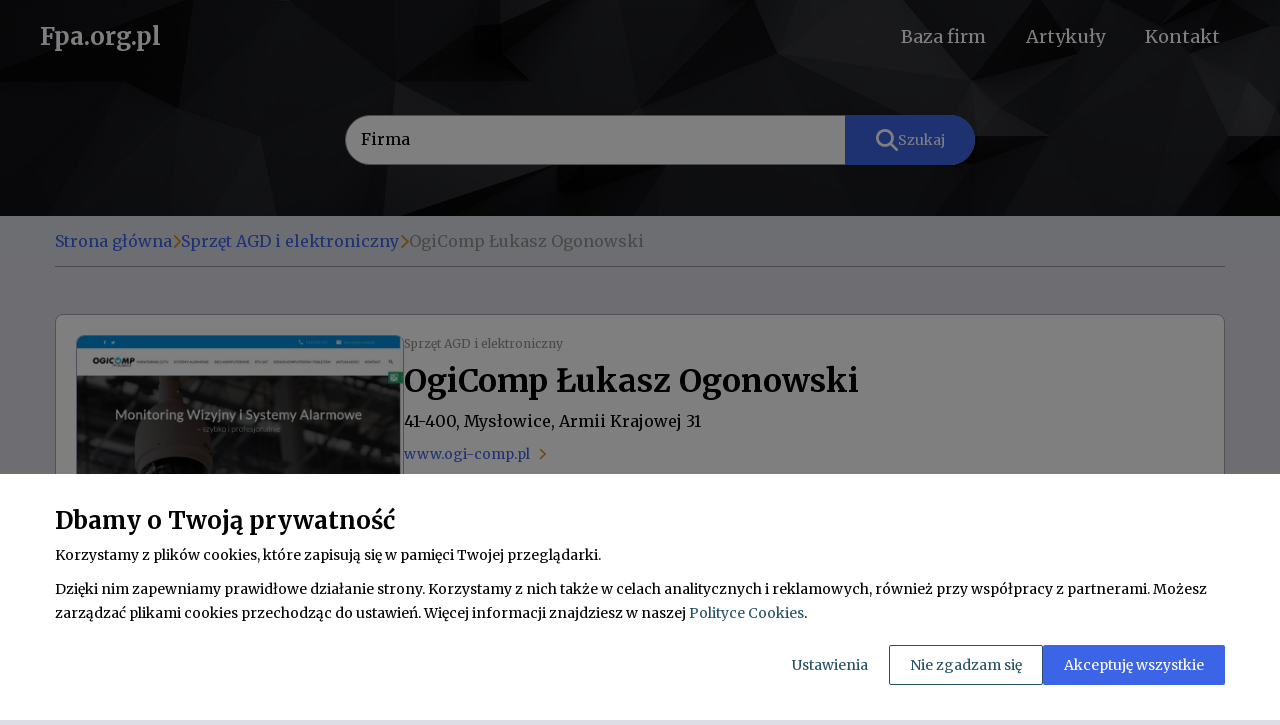

--- FILE ---
content_type: text/html
request_url: https://www.fpa.org.pl/firma/ogicomp-lukasz-ogonowski-3602/
body_size: 12434
content:
<!DOCTYPE html><html><head><meta charSet="utf-8"/><meta http-equiv="x-ua-compatible" content="ie=edge"/><meta name="viewport" content="width=device-width, initial-scale=1, shrink-to-fit=no"/><meta name="generator" content="Gatsby 5.11.0"/><meta name="description" content="" data-gatsby-head="true"/><meta name="google-site-verification" content="SBY0FavbAigexAGFYCOowDq47yA8YON5yx_Sb73_WrA" data-gatsby-head="true"/><style data-href="/styles.539d96cf17eac2fe8f99.css" data-identity="gatsby-global-css">*,:after,:before{-webkit-font-smoothing:antialiased;-moz-osx-font-smoothing:grayscale;box-sizing:border-box}html{font-size:62.5%}a,button,input,select,textarea{-webkit-tap-highlight-color:rgba(0,0,0,0)}img{border-style:none;max-width:100%;vertical-align:middle}html{scroll-behavior:smooth}body{background-color:#dcdde5;color:#000;font-family:Merriweather,serif;font-size:1.6rem;font-weight:400;margin:0;padding:0}main{min-height:calc(100vh - 367px)}a{color:#3c64e6;text-decoration:none;transition:color .3s ease-in-out}a:hover{color:#e18d20;text-decoration:underline}p{color:#000;font-family:Merriweather,serif;font-size:1.6rem;font-weight:400;line-height:2.4rem;margin:0 0 1rem}h1{font-size:3.2rem;line-height:3.6rem}h1,h2{color:#000;font-family:Merriweather,serif;font-weight:700;margin:0 0 1rem}h2{font-size:2.8rem;line-height:3.2rem}h3{color:#000;font-family:Merriweather,serif;font-size:2.4rem;font-weight:700;line-height:2.8rem;margin:0 0 1rem}.tableOfContents{margin-top:2rem}.tableOfContents li{margin-top:.8rem}.tableOfContents-title{font-size:2.4rem;line-height:2.8rem}.tableOfContents-title,h4{color:#000;font-family:Merriweather,serif;font-weight:700;margin:0 0 1rem}h4{font-size:2rem;line-height:2.4rem}.site-ZnBhLm9yZy5wbA-input,.site-ZnBhLm9yZy5wbA-textarea{align-items:center;background-color:#fff;border:1px solid #979797;border-radius:2.5rem;display:flex;font-family:Merriweather,serif;font-size:1.6rem;font-weight:400;height:5rem;line-height:2.1rem;outline:none;padding:0 1.5rem .3rem;width:100%}.site-ZnBhLm9yZy5wbA-input:-ms-input-placeholder,.site-ZnBhLm9yZy5wbA-input::-webkit-input-placeholder,.site-ZnBhLm9yZy5wbA-input::placeholder,.site-ZnBhLm9yZy5wbA-textarea:-ms-input-placeholder,.site-ZnBhLm9yZy5wbA-textarea::-webkit-input-placeholder,.site-ZnBhLm9yZy5wbA-textarea::placeholder{color:#929292;font-family:Merriweather,serif;font-size:1.4rem}.site-ZnBhLm9yZy5wbA-input:-webkit-autofill,.site-ZnBhLm9yZy5wbA-input:-webkit-autofill:focus,.site-ZnBhLm9yZy5wbA-input:-webkit-autofill:hover,.site-ZnBhLm9yZy5wbA-textarea:-webkit-autofill,.site-ZnBhLm9yZy5wbA-textarea:-webkit-autofill:focus,.site-ZnBhLm9yZy5wbA-textarea:-webkit-autofill:hover{background-clip:text;-webkit-background-clip:text;color:#000;font-family:Merriweather,serif;font-size:1.6rem;font-style:normal}.site-ZnBhLm9yZy5wbA-input:-moz-submit-invalid,.site-ZnBhLm9yZy5wbA-input:-moz-ui-invalid,.site-ZnBhLm9yZy5wbA-input:invalid,.site-ZnBhLm9yZy5wbA-textarea:-moz-submit-invalid,.site-ZnBhLm9yZy5wbA-textarea:-moz-ui-invalid,.site-ZnBhLm9yZy5wbA-textarea:invalid{box-shadow:none}.site-ZnBhLm9yZy5wbA-input.dirty:invalid,.site-ZnBhLm9yZy5wbA-textarea.dirty:invalid{border:2px solid #c60808;color:#c60808}.site-ZnBhLm9yZy5wbA-textarea{height:auto;min-height:14.4rem;padding:1.5rem;resize:none}.site-ZnBhLm9yZy5wbA-button{align-items:center;background:#3c64e6;border:none;border-radius:50px;box-shadow:0 3px 6px rgba(0,0,0,.157);color:#fff;cursor:pointer;display:flex;font-family:Merriweather,serif;font-size:1.4rem;height:4.5rem;justify-content:center;outline:none;padding:0 2rem}.site-ZnBhLm9yZy5wbA-button:hover{background:#e18d20;color:#fff}.box{background-color:#fff;border-radius:.8rem;box-shadow:0 3px 6px rgba(0,0,0,.157)}.container{margin:0 auto;padding:0 1.5rem;width:100%}@media(min-width:576px){.container{max-width:57rem}}@media(min-width:768px){.container{max-width:78rem}}@media(min-width:992px){.container{max-width:97rem}}@media(min-width:1200px){.container{max-width:120rem}}.lds-ellipsis{display:inline-block;height:80px;position:relative;width:80px}.lds-ellipsis div{animation-timing-function:cubic-bezier(0,1,1,0);background:#979797;border-radius:50%;height:13px;position:absolute;top:33px;width:13px}.lds-ellipsis div:first-child{animation:lds-ellipsis1 .6s infinite;left:8px}.lds-ellipsis div:nth-child(2){animation:lds-ellipsis2 .6s infinite;left:8px}.lds-ellipsis div:nth-child(3){animation:lds-ellipsis2 .6s infinite;left:32px}.lds-ellipsis div:nth-child(4){animation:lds-ellipsis3 .6s infinite;left:56px}@keyframes lds-ellipsis1{0%{transform:scale(0)}to{transform:scale(1)}}@keyframes lds-ellipsis3{0%{transform:scale(1)}to{transform:scale(0)}}@keyframes lds-ellipsis2{0%{transform:translate(0)}to{transform:translate(24px)}}.site-ZnBhLm9yZy5wbA-search-bar{border-radius:42px;margin:5rem 0 0}.site-ZnBhLm9yZy5wbA-search-bar-form{display:flex;flex-direction:column;gap:1.3rem;position:relative}.site-ZnBhLm9yZy5wbA-search-bar-input{width:100%}.site-ZnBhLm9yZy5wbA-search-bar-input ::placeholder{color:#000}.site-ZnBhLm9yZy5wbA-search-bar-button{flex-shrink:0;width:100%}.site-ZnBhLm9yZy5wbA-search-bar-button button{border-radius:25px;box-shadow:none;height:5rem;padding:20px;width:100%}.site-ZnBhLm9yZy5wbA-search-bar-button button svg{height:2.2rem;width:2.2rem}@media(min-width:768px){.site-ZnBhLm9yZy5wbA-search-bar-form{flex-direction:row;margin:0 auto;width:50rem}.site-ZnBhLm9yZy5wbA-search-bar-button{position:absolute;right:0;width:13rem}.site-ZnBhLm9yZy5wbA-search-bar-button button{border-radius:0 25px 25px 0;min-width:5rem}}@media(min-width:992px){.site-ZnBhLm9yZy5wbA-search-bar{min-width:40rem}.site-ZnBhLm9yZy5wbA-search-bar-form{width:50rem}}@media(min-width:1200px){.site-ZnBhLm9yZy5wbA-search-bar{margin:0}.site-ZnBhLm9yZy5wbA-search-bar-form{width:63rem}}.site-ZnBhLm9yZy5wbA-company-box{display:flex;flex-direction:column;gap:1.5rem;padding:2rem}.site-ZnBhLm9yZy5wbA-company-box-image{aspect-ratio:328/203;border-radius:.8rem;flex-shrink:0}.site-ZnBhLm9yZy5wbA-company-box-image img{border:1px solid #9ea5b1;border-radius:.8rem;object-fit:cover}.site-ZnBhLm9yZy5wbA-company-box-content{display:flex;flex-direction:column;width:100%}.site-ZnBhLm9yZy5wbA-company-box-content .site-ZnBhLm9yZy5wbA-company-box-categoryGroup{color:#929292}.site-ZnBhLm9yZy5wbA-company-box-content .site-ZnBhLm9yZy5wbA-company-box-categoryGroup:hover{color:#929292;text-decoration:underline}.site-ZnBhLm9yZy5wbA-company-box-content a{position:relative}.site-ZnBhLm9yZy5wbA-company-box-content a svg{position:absolute;top:5px}.site-ZnBhLm9yZy5wbA-company-box-content a h4{color:#3c64e6;font-family:Merriweather,serif;transition:color .3s ease-in-out}.site-ZnBhLm9yZy5wbA-company-box-content a h4:hover{color:#e18d20}@supports(-moz-appearance:none){.site-ZnBhLm9yZy5wbA-company-box-content a svg{top:20px}}.site-ZnBhLm9yZy5wbA-company-box-content a p{color:#3c64e6;font-size:1.2rem;line-height:1.8rem;transition:color .3s ease-in-out}.site-ZnBhLm9yZy5wbA-company-box-content a p:hover{color:#e18d20}.site-ZnBhLm9yZy5wbA-company-box-name{color:#000;margin-bottom:1rem;word-break:break-word}.site-ZnBhLm9yZy5wbA-company-box-name:hover{color:#000}.site-ZnBhLm9yZy5wbA-company-box-address{font-size:1.4rem;line-height:1.8rem;margin-bottom:.6rem;margin-top:1.3rem}.site-ZnBhLm9yZy5wbA-company-box-webpage{-webkit-line-clamp:1;-webkit-box-orient:vertical;display:-webkit-box;font-size:1.4rem;font-weight:500;line-height:1.6rem;margin-top:1.3rem;overflow:hidden;white-space:nowrap}.site-ZnBhLm9yZy5wbA-company-box-webpage svg{color:#e18d20;height:1.2rem;margin-bottom:.1rem;margin-left:.8rem;margin-right:.5rem}.site-ZnBhLm9yZy5wbA-company-box-webpage span{white-space:normal;word-break:break-all}.site-ZnBhLm9yZy5wbA-company-box-webpage:hover{text-decoration:none}.site-ZnBhLm9yZy5wbA-company-box-webpage-content .fa-chevron-right{color:#e18d20;height:14px;margin:-4px 0 4px 5px;width:12px}.site-ZnBhLm9yZy5wbA-company-box-category{color:#929292;font-size:1.2rem;line-height:1.8rem}.site-ZnBhLm9yZy5wbA-company-box-category.disabled{color:#979797}.site-ZnBhLm9yZy5wbA-company-box-category:hover{color:#e18d20;text-decoration:none}@media(min-width:768px){.site-ZnBhLm9yZy5wbA-company-box{flex-direction:column;gap:2rem}.site-ZnBhLm9yZy5wbA-company-box-image{flex-shrink:0;margin-right:3rem}.site-ZnBhLm9yZy5wbA-company-box-image img{max-width:22.1rem}@supports(-moz-appearance:none){.site-ZnBhLm9yZy5wbA-company-box-image{max-width:22.1rem}}.site-ZnBhLm9yZy5wbA-company-box-content{flex-direction:row;max-width:100%;width:auto}}@media(min-width:992px){.site-ZnBhLm9yZy5wbA-company-box-image{max-width:22.5rem}.site-ZnBhLm9yZy5wbA-company-box-content{flex-direction:column}@supports(-moz-appearance:none){.site-ZnBhLm9yZy5wbA-company-box-description{margin-bottom:2rem}}}@media(min-width:1200px){.site-ZnBhLm9yZy5wbA-company-box-image{max-width:22.8rem}.site-ZnBhLm9yZy5wbA-company-box-content{flex-direction:row}}.pagination,.pagination-button{display:flex;justify-content:center}.pagination-button{align-items:center;border:.1rem solid transparent;border-radius:50%;color:#000;cursor:pointer;height:4rem;margin:0 .3rem;min-width:4rem;transition:all .3s ease-in-out}.pagination-button-4,.pagination-button-5{display:none}.pagination-button.next,.pagination-button.prev{border:none}.pagination-button.next svg path,.pagination-button.prev svg path{stroke:#3c64e6}.pagination-button.next:hover,.pagination-button.prev:hover{background:transparent;border:none}.pagination-button.next{color:#3c64e6}.pagination-button.next svg{color:#3c64e6;transform:rotate(180deg)}.pagination-button.between{border:.1rem solid transparent;color:#000;pointer-events:none}.pagination-button.active{background-color:#e18d20;border:.1rem solid #e18d20;color:#fff;pointer-events:none}.pagination-button.disabled{color:#979797;pointer-events:none}.pagination-button.disabled svg path{stroke:#979797}.pagination-button:hover{background:#fff;color:#000;text-decoration:none}@media(min-width:576px){.pagination-button{margin:0 .5rem;min-width:4.5rem;padding:0 .5rem}.pagination-button-4,.pagination-button-5{display:flex}}.site-ZnBhLm9yZy5wbA-single-article-box{margin:0 auto 5rem;max-width:77rem;padding:3.1rem 3.3rem 3.4rem 3.1rem}.site-ZnBhLm9yZy5wbA-single-article-image img{object-fit:cover;width:100%}.site-ZnBhLm9yZy5wbA-single-article-title{margin-bottom:0;margin-top:2.5rem}.site-ZnBhLm9yZy5wbA-single-article-created{margin-bottom:2rem;margin-top:1rem}.site-ZnBhLm9yZy5wbA-single-article-content>p:first-of-type{font-weight:700}.site-ZnBhLm9yZy5wbA-single-article-content ul li{list-style-type:none;position:relative}.site-ZnBhLm9yZy5wbA-single-article-content ul li:before{background-color:#3c64e6;border-radius:50%;content:"";height:10px;left:-2rem;position:absolute;top:6px;width:10px}.site-ZnBhLm9yZy5wbA-cookies-config-popup{align-items:center;background-color:rgba(0,0,0,.5);display:flex;height:100%;justify-content:center;left:0;padding:15px;position:fixed;top:0;width:100%}.site-ZnBhLm9yZy5wbA-cookies-config-popup-box{background-color:#fff;border-radius:8px;box-shadow:0 3px 6px rgba(0,0,0,.157);max-height:100%;max-width:100rem;overflow:auto;padding:3rem 2rem 2rem;position:relative;width:100%}.site-ZnBhLm9yZy5wbA-cookies-config-popup-title{margin-bottom:3rem}.site-ZnBhLm9yZy5wbA-cookies-config-popup-tabs{display:flex;flex-direction:column;gap:3rem;margin-bottom:3rem;min-height:21rem}.site-ZnBhLm9yZy5wbA-cookies-config-popup-tabs-buttons{align-items:center;display:flex;flex-direction:column;flex-shrink:0;gap:1.5rem}.site-ZnBhLm9yZy5wbA-cookies-config-popup-tabs-buttons button{background:#f1f1f1;border:none;border-left:5px solid transparent;border-radius:4px;color:#000;cursor:pointer;font-size:1.6rem;font-weight:700;outline:none;padding:1.2rem 2rem;text-decoration:none;width:100%}.site-ZnBhLm9yZy5wbA-cookies-config-popup-tabs-buttons button.active{background:#dedede;border-left:5px solid #000;color:#000;text-decoration:none}.site-ZnBhLm9yZy5wbA-cookies-config-popup-tabs-buttons button:active,.site-ZnBhLm9yZy5wbA-cookies-config-popup-tabs-buttons button:focus,.site-ZnBhLm9yZy5wbA-cookies-config-popup-tabs-buttons button:hover{background:#dedede;color:#000;text-decoration:none}.site-ZnBhLm9yZy5wbA-cookies-config-popup-tabs-description{font-size:1.4rem}.site-ZnBhLm9yZy5wbA-cookies-config-popup-tabs-checkbox{align-items:center;display:flex;gap:1rem}.site-ZnBhLm9yZy5wbA-cookies-config-popup-tabs-checkbox-box{align-items:center;background:#fff;border:1px solid #a4a4a4;border-radius:4px;color:#fff;cursor:pointer;display:flex;height:3rem;justify-content:center;position:relative;width:3rem}.site-ZnBhLm9yZy5wbA-cookies-config-popup-tabs-checkbox-box.checked{background:#3c64e6}.site-ZnBhLm9yZy5wbA-cookies-config-popup-tabs-checkbox-label{font-size:1.6rem;margin:0;padding:0}.site-ZnBhLm9yZy5wbA-cookies-config-popup-tabs-checkbox.disabled{opacity:.5;pointer-events:none}.site-ZnBhLm9yZy5wbA-cookies-config-popup-buttons{display:flex;flex-direction:column;gap:1.5rem}.site-ZnBhLm9yZy5wbA-cookies-config-popup-buttons button{cursor:pointer;padding:1.2rem 2rem;transition:all .2s ease-in}.site-ZnBhLm9yZy5wbA-cookies-config-popup-buttons button:first-child{background-color:transparent;border:1px solid #000}.site-ZnBhLm9yZy5wbA-cookies-config-popup-buttons button:last-child{background-color:#3c64e6;border:1px solid transparent;color:#fff}.site-ZnBhLm9yZy5wbA-cookies-config-popup-buttons button:hover{background:#e18d20;border:1px solid transparent;color:#fff;text-decoration:none}.site-ZnBhLm9yZy5wbA-cookies-config-popup-close{background-color:transparent;border:none;color:#3c64e6;cursor:pointer;font-size:2.5rem;height:2rem;margin:0;padding:0;position:absolute;right:1rem;top:1rem;transition:all .2s ease-in;width:2rem}.site-ZnBhLm9yZy5wbA-cookies-config-popup-close svg{height:100%;width:100%}.site-ZnBhLm9yZy5wbA-cookies-config-popup-close:hover{color:#e18d20;text-decoration:none}@media(min-width:576px){.site-ZnBhLm9yZy5wbA-cookies-config-popup-box{padding:3rem 5rem}.site-ZnBhLm9yZy5wbA-cookies-config-popup-tabs,.site-ZnBhLm9yZy5wbA-cookies-config-popup-tabs-buttons{flex-direction:column}.site-ZnBhLm9yZy5wbA-cookies-config-popup-close{right:2rem;top:2rem}}@media(min-width:768px){.site-ZnBhLm9yZy5wbA-cookies-config-popup-tabs{flex-direction:row}.site-ZnBhLm9yZy5wbA-cookies-config-popup-buttons{flex-direction:row;justify-content:flex-end}}.site-ZnBhLm9yZy5wbA-cookies-popup{align-items:flex-end;background-color:rgba(0,0,0,.5);display:flex;height:100%;left:0;position:fixed;top:0;width:100%}.site-ZnBhLm9yZy5wbA-cookies-popup-wrapper{align-items:center;background-color:#fff;display:flex;padding:1.5rem 0;width:100%}.site-ZnBhLm9yZy5wbA-cookies-popup-content{align-items:center;display:flex;flex-direction:column;gap:3rem;margin-bottom:1rem}.site-ZnBhLm9yZy5wbA-cookies-popup-content-icon{flex-shrink:0;height:60px;width:60px}.site-ZnBhLm9yZy5wbA-cookies-popup-content-icon svg{height:100%;width:100%}.site-ZnBhLm9yZy5wbA-cookies-popup-content-icon svg path{fill:#3c64e6}.site-ZnBhLm9yZy5wbA-cookies-popup-content-description{color:#000}.site-ZnBhLm9yZy5wbA-cookies-popup-content-description p{font-size:1.4rem}.site-ZnBhLm9yZy5wbA-cookies-popup-content-description p.subtitle{font-size:1.8rem;font-weight:700}.site-ZnBhLm9yZy5wbA-cookies-popup-content-description p a{color:#265165}.site-ZnBhLm9yZy5wbA-cookies-popup-content-description p a:hover{text-decoration:underline}.site-ZnBhLm9yZy5wbA-cookies-popup-content-description p:last-child{margin-bottom:0}.site-ZnBhLm9yZy5wbA-cookies-popup-buttons{align-items:center;display:flex;flex-wrap:wrap;gap:1.5rem;justify-content:flex-end}.site-ZnBhLm9yZy5wbA-cookies-popup-buttons-button{background:#fff;border:1px solid transparent;border-radius:.2rem;color:#265165;cursor:pointer;font-family:Merriweather,serif;font-size:1.4rem;outline:none;padding:1rem 2rem;transition:all .2s ease-in}.site-ZnBhLm9yZy5wbA-cookies-popup-buttons-button.config:hover{text-decoration:underline}.site-ZnBhLm9yZy5wbA-cookies-popup-buttons-button.reject{border:1px solid #265165}.site-ZnBhLm9yZy5wbA-cookies-popup-buttons-button.reject:hover{background:#3c64e6;border:1px solid transparent;color:#fff;text-decoration:none}.site-ZnBhLm9yZy5wbA-cookies-popup-buttons-button.accept{background:#3c64e6;border:1px solid transparent;color:#fff}.site-ZnBhLm9yZy5wbA-cookies-popup-buttons-button.accept:hover{border:1px solid #000;color:#fff}@media(min-width:576px){.site-ZnBhLm9yZy5wbA-cookies-popup-wrapper{padding:3.5rem 0}.site-ZnBhLm9yZy5wbA-cookies-popup-content{flex-direction:row;margin-bottom:2rem}.site-ZnBhLm9yZy5wbA-cookies-popup-content-description p.subtitle{font-size:2.4rem}}.site-ZnBhLm9yZy5wbA-cookies-table-box{margin-bottom:3rem;padding:5rem 1.5rem 3rem}.site-ZnBhLm9yZy5wbA-cookies-table-box header{margin-bottom:3rem;text-align:center}.site-ZnBhLm9yZy5wbA-cookies-table-wrapper{overflow-x:scroll;transform:rotateX(180deg)}.site-ZnBhLm9yZy5wbA-cookies-table-wrapper table{border-collapse:collapse;transform:rotateX(180deg)}.site-ZnBhLm9yZy5wbA-cookies-table-wrapper table thead tr{border-bottom:1px solid #000}.site-ZnBhLm9yZy5wbA-cookies-table-wrapper table thead tr th{padding:.7rem .5rem}.site-ZnBhLm9yZy5wbA-cookies-table-wrapper table tbody tr{border-bottom:1px solid #eee}.site-ZnBhLm9yZy5wbA-cookies-table-wrapper table tbody tr td{font-size:1.4rem;font-weight:300;padding:.7rem .5rem}.site-ZnBhLm9yZy5wbA-cookies-table-wrapper table tbody tr td:first-child{font-weight:700}.site-ZnBhLm9yZy5wbA-cookies-table-wrapper table tbody tr td:nth-child(2),.site-ZnBhLm9yZy5wbA-cookies-table-wrapper table tbody tr td:nth-child(3),.site-ZnBhLm9yZy5wbA-cookies-table-wrapper table tbody tr td:nth-child(4),.site-ZnBhLm9yZy5wbA-cookies-table-wrapper table tbody tr td:nth-child(5){text-align:center}.site-ZnBhLm9yZy5wbA-cookies-table-wrapper table tbody tr td:nth-child(6){min-width:35rem}.site-ZnBhLm9yZy5wbA-cookies-table-wrapper table tbody tr:last-child{border-bottom:none}.site-ZnBhLm9yZy5wbA-articles-list{margin-bottom:5rem}.site-ZnBhLm9yZy5wbA-articles-list-header{border-bottom:.1rem solid #979797;margin-bottom:3rem;padding-bottom:1.2rem;text-align:center}.site-ZnBhLm9yZy5wbA-articles-list-header.left{text-align:left}.site-ZnBhLm9yZy5wbA-articles-list-header span,.site-ZnBhLm9yZy5wbA-articles-list-header.left strong{color:#3c64e6}.site-ZnBhLm9yZy5wbA-articles-list-list{display:grid;gap:3rem;grid-template-columns:1fr;margin-bottom:4rem}.site-ZnBhLm9yZy5wbA-articles-list-list .site-ZnBhLm9yZy5wbA-article-box{padding:2.1rem 2.4rem 2.1rem 2.1rem;position:relative}.site-ZnBhLm9yZy5wbA-articles-list-list .site-ZnBhLm9yZy5wbA-article-box-image img{border-radius:.8rem .8rem 0 0}.site-ZnBhLm9yZy5wbA-articles-list-list .site-ZnBhLm9yZy5wbA-article-box-name{margin:1.8rem 0 3.3rem}.site-ZnBhLm9yZy5wbA-articles-list-list .site-ZnBhLm9yZy5wbA-article-box-webpage-content{font-size:1.4rem;line-height:1.8rem}.site-ZnBhLm9yZy5wbA-articles-list-list .site-ZnBhLm9yZy5wbA-article-box-webpage-content:hover{text-decoration:none}.site-ZnBhLm9yZy5wbA-articles-list-list .site-ZnBhLm9yZy5wbA-article-box-webpage-content .fa-chevron-right{color:#e18d20}.site-ZnBhLm9yZy5wbA-articles-list-list .site-ZnBhLm9yZy5wbA-article-box-content a{bottom:2rem;position:absolute}.site-ZnBhLm9yZy5wbA-articles-list-list .site-ZnBhLm9yZy5wbA-articles-box-name{color:#3c64e6;margin-left:0}.site-ZnBhLm9yZy5wbA-articles-list-list .site-ZnBhLm9yZy5wbA-articles-box-name:hover{color:#e18d20}.site-ZnBhLm9yZy5wbA-articles-list-list .site-ZnBhLm9yZy5wbA-articles-box-main{display:flex;flex-direction:column}.site-ZnBhLm9yZy5wbA-articles-list-list .site-ZnBhLm9yZy5wbA-articles-box-main .site-ZnBhLm9yZy5wbA-articles-box-info a svg path{color:#e18d20}.site-ZnBhLm9yZy5wbA-articles-list-list .site-ZnBhLm9yZy5wbA-articles-box-main .site-ZnBhLm9yZy5wbA-articles-box-info a p{color:#3c64e6;font-size:2rem;font-weight:700;line-height:2.4rem}.site-ZnBhLm9yZy5wbA-articles-list-list .site-ZnBhLm9yZy5wbA-articles-box-main .site-ZnBhLm9yZy5wbA-articles-box-info a:hover p{color:#e18d20}@media(min-width:768px){.site-ZnBhLm9yZy5wbA-articles-list-list{grid-template-columns:1fr 1fr}.site-ZnBhLm9yZy5wbA-articles-list .site-ZnBhLm9yZy5wbA-articles-box-content,.site-ZnBhLm9yZy5wbA-articles-list .site-ZnBhLm9yZy5wbA-articles-box-main{flex-direction:row}}@media(min-width:992px){.site-ZnBhLm9yZy5wbA-articles-list-list{grid-template-columns:1fr 1fr 1fr}.site-ZnBhLm9yZy5wbA-articles-list .site-ZnBhLm9yZy5wbA-articles-box-main{flex-direction:row}.site-ZnBhLm9yZy5wbA-articles-list .site-ZnBhLm9yZy5wbA-articles-box-content{flex-direction:column}}@media(min-width:1200px){.site-ZnBhLm9yZy5wbA-articles-list .site-ZnBhLm9yZy5wbA-articles-box-content{flex-direction:row}}.site-ZnBhLm9yZy5wbA-header{background:url(/static/hero-background-4eefafffe91a60fb995997882d2e33ab.jpg) center 45% no-repeat;background-size:cover}.site-ZnBhLm9yZy5wbA-header-top{background:transparent;padding:1.1rem 1rem 1.6rem}.site-ZnBhLm9yZy5wbA-header-navbar{display:flex;flex-direction:column;margin:2rem auto;position:relative}.site-ZnBhLm9yZy5wbA-header-navbar-logo{color:#fff;font-family:Merriweather,serif;font-size:2rem;font-weight:700;text-decoration:none}.site-ZnBhLm9yZy5wbA-header-navbar-logo:hover{color:#fff;text-decoration:none}.site-ZnBhLm9yZy5wbA-header-navbar-navlinks{align-items:center;display:flex;flex-direction:column;gap:3.4rem;max-height:0;overflow:hidden}.site-ZnBhLm9yZy5wbA-header-navbar-navlinks-button{color:#fff;position:absolute;right:0;top:0}.site-ZnBhLm9yZy5wbA-header-navbar-navlinks-button svg{height:2.4rem;width:2.4rem}.site-ZnBhLm9yZy5wbA-header-navbar-navlinks a{align-items:center;border-bottom:.1rem solid;border-color:transparent;color:#fff;display:flex;flex-shrink:0;font-size:1.8rem;height:4rem;justify-content:center;line-height:1.8rem;transition:border-color .3s ease-in-out}.site-ZnBhLm9yZy5wbA-header-navbar-navlinks a:hover{border-bottom:.1rem solid #fff;color:#fff;text-decoration:none}.site-ZnBhLm9yZy5wbA-header-navbar-navlinks.show{margin-top:5.2rem;max-height:20rem}.site-ZnBhLm9yZy5wbA-header-searchbar-button{color:#fff;position:absolute;right:4rem;top:3px}.site-ZnBhLm9yZy5wbA-header-searchbar-button .fa-xmark{height:2.5rem}.site-ZnBhLm9yZy5wbA-header-searchbar-button .fa-magnifying-glass{height:1.8rem}.site-ZnBhLm9yZy5wbA-header-content{margin:0 auto;max-width:59rem;text-align:center}.site-ZnBhLm9yZy5wbA-header-content-title{color:#fff;font-size:3.2rem;line-height:2.8rem}.site-ZnBhLm9yZy5wbA-header-content-subtitle{color:#fff;font-family:Merriweather,serif;font-size:2.8rem;font-weight:700;line-height:3.2rem}.site-ZnBhLm9yZy5wbA-header-content-description{color:#fff;margin-bottom:0}.site-ZnBhLm9yZy5wbA-header-content.home{padding:5rem 0 8.5rem}.site-ZnBhLm9yZy5wbA-header-content-searchbar{padding:2.4rem 0 5.1rem}.site-ZnBhLm9yZy5wbA-header.home{background:url(/static/hero-background-4eefafffe91a60fb995997882d2e33ab.jpg) no-repeat;background-position:center 50%;margin-bottom:6.5rem}.site-ZnBhLm9yZy5wbA-header.home .site-ZnBhLm9yZy5wbA-header-container.container{height:100%}.site-ZnBhLm9yZy5wbA-header.home .site-ZnBhLm9yZy5wbA-header-content-searchbar{padding:2rem 0}.site-ZnBhLm9yZy5wbA-header.home .site-ZnBhLm9yZy5wbA-header-content-searchbar .site-ZnBhLm9yZy5wbA-search-bar{margin:1rem 0 2rem}.site-ZnBhLm9yZy5wbA-header-content.home{margin:0 auto}@media(min-width:576px){.site-ZnBhLm9yZy5wbA-header-navbar{max-width:57rem}}@media(min-width:768px){.site-ZnBhLm9yZy5wbA-header-top{padding:1.7rem 1.5rem 1.4rem}.site-ZnBhLm9yZy5wbA-header-navbar{align-items:center;flex-direction:row;flex-wrap:wrap;justify-content:space-between;max-width:78rem}.site-ZnBhLm9yZy5wbA-header-navbar-logo{font-size:2.4rem;line-height:2.4rem;padding-top:.6rem}.site-ZnBhLm9yZy5wbA-header-navbar-navlinks{flex-direction:row;gap:3rem;justify-content:flex-end;max-height:100%}.site-ZnBhLm9yZy5wbA-header-navbar-navlinks-button{display:none}.site-ZnBhLm9yZy5wbA-header-searchbar-button{position:static}.site-ZnBhLm9yZy5wbA-header-content{margin:auto}.site-ZnBhLm9yZy5wbA-header-content-title{font-size:3.2rem;line-height:3.6rem}.site-ZnBhLm9yZy5wbA-header-content-subtitle{line-height:3.2rem}.site-ZnBhLm9yZy5wbA-header-content.home{max-width:57rem;padding:10rem 0 11rem}.site-ZnBhLm9yZy5wbA-header-content-searchbar{order:1;width:100%}.site-ZnBhLm9yZy5wbA-header-content-searchbar.show{order:1}}@media(min-width:992px){.site-ZnBhLm9yZy5wbA-header-navbar{max-width:97rem}.site-ZnBhLm9yZy5wbA-header-navbar-logo{font-size:2.4rem;line-height:2.4rem;padding-top:0}.site-ZnBhLm9yZy5wbA-header-navbar-navlinks{align-items:center;gap:2rem}.site-ZnBhLm9yZy5wbA-header-navbar-navlinks a{margin:0 2rem}.site-ZnBhLm9yZy5wbA-header-content-title{font-size:4.2rem}.site-ZnBhLm9yZy5wbA-header-content.home{max-width:570px}}@media(min-width:1200px){.site-ZnBhLm9yZy5wbA-header-navbar{margin:0 auto;max-width:120rem}.site-ZnBhLm9yZy5wbA-header-navbar-navlinks{gap:2rem}.site-ZnBhLm9yZy5wbA-header-content-searchbar{order:0;padding:4.4rem 0 5.1rem}.site-ZnBhLm9yZy5wbA-header-content-searchbar.show{order:0}}@media(min-width:1920px){.site-ZnBhLm9yZy5wbA-header.home{background-size:cover}}.site-ZnBhLm9yZy5wbA-breadcrumbs-items{align-items:center;border-bottom:1px solid #979797;display:flex;gap:.7rem;margin-bottom:4.7rem;overflow:hidden;overflow-wrap:break-word;padding:1.5rem 0;white-space:nowrap}.site-ZnBhLm9yZy5wbA-breadcrumbs-item svg{color:#e18d20;height:1.5rem}.site-ZnBhLm9yZy5wbA-breadcrumbs-item.last{color:#929292;pointer-events:none}.site-ZnBhLm9yZy5wbA-latest-companies{margin-bottom:6.5rem}.site-ZnBhLm9yZy5wbA-latest-companies-header{border-bottom:.1rem solid #979797;margin-bottom:3rem;padding-bottom:1.2rem;text-align:center}.site-ZnBhLm9yZy5wbA-latest-companies-list{display:grid;gap:3rem;grid-template-columns:1fr}@media(min-width:768px){.site-ZnBhLm9yZy5wbA-latest-companies-list{grid-template-columns:1fr}}@media(min-width:992px){.site-ZnBhLm9yZy5wbA-latest-companies-list{grid-template-columns:1fr 1fr}}.site-ZnBhLm9yZy5wbA-categories{margin-bottom:6.5rem}.site-ZnBhLm9yZy5wbA-categories-header{border-bottom:.1rem solid #979797;margin-bottom:3rem;padding-bottom:1.2rem;text-align:center}.site-ZnBhLm9yZy5wbA-categories-list{background-color:#fff;border:.1rem solid #9ea5b1;border-radius:.8rem;display:grid;gap:2rem;grid-template-columns:1fr;padding:2rem}.site-ZnBhLm9yZy5wbA-categories-box{align-items:center;background-color:transparent;border:none;box-shadow:none;display:flex;flex-direction:row;padding:0 3rem;position:relative;text-align:center;transition:background-color .3s ease-in-out;width:100%}.site-ZnBhLm9yZy5wbA-categories-box h4{color:#3c64e6;font-size:1.2rem;line-height:1.6rem;margin-bottom:0;text-align:left;transition:color .3s ease-in-out}.site-ZnBhLm9yZy5wbA-categories-box h4 .angleRight{color:#e18d20;font-size:1.5rem;height:2.8rem;line-height:2.8rem;position:absolute;right:0;top:50%;transform:translateY(-50%)}.site-ZnBhLm9yZy5wbA-categories-box:hover h4{color:#e18d20;-webkit-text-decoration:underline #e18d20;text-decoration:underline #e18d20}@media(min-width:768px){.site-ZnBhLm9yZy5wbA-categories-list{grid-template-columns:1fr 1fr}}@media(min-width:992px){.site-ZnBhLm9yZy5wbA-categories-list{grid-template-columns:1fr 1fr 1fr}}.site-ZnBhLm9yZy5wbA-companies-list{margin-bottom:5rem}.site-ZnBhLm9yZy5wbA-companies-list-header{border-bottom:.1rem solid #979797;margin-bottom:3rem;padding-bottom:1.2rem;text-align:center}.site-ZnBhLm9yZy5wbA-companies-list-header.left{text-align:left}.site-ZnBhLm9yZy5wbA-companies-list-header span,.site-ZnBhLm9yZy5wbA-companies-list-header.left strong{color:#3c64e6}.site-ZnBhLm9yZy5wbA-companies-list-list{display:grid;gap:3rem;grid-template-columns:1fr;margin-bottom:4rem}.site-ZnBhLm9yZy5wbA-companies-list-list .site-ZnBhLm9yZy5wbA-company-box-category.disabled:hover{color:#979797}.site-ZnBhLm9yZy5wbA-companies-list-list .site-ZnBhLm9yZy5wbA-company-box-main{display:flex;flex-direction:column}.site-ZnBhLm9yZy5wbA-companies-list-list .site-ZnBhLm9yZy5wbA-company-box-main .site-ZnBhLm9yZy5wbA-company-box-info a svg path{color:#e18d20}.site-ZnBhLm9yZy5wbA-companies-list-list .site-ZnBhLm9yZy5wbA-company-box-main .site-ZnBhLm9yZy5wbA-company-box-info a p{color:#3c64e6;font-size:2rem;font-weight:700;line-height:2.4rem}.site-ZnBhLm9yZy5wbA-companies-list-list .site-ZnBhLm9yZy5wbA-company-box-main .site-ZnBhLm9yZy5wbA-company-box-info a:hover p{color:#e18d20}@media(min-width:768px){.site-ZnBhLm9yZy5wbA-companies-list .site-ZnBhLm9yZy5wbA-company-box-content,.site-ZnBhLm9yZy5wbA-companies-list .site-ZnBhLm9yZy5wbA-company-box-main{flex-direction:row}}@media(min-width:992px){.site-ZnBhLm9yZy5wbA-companies-list-list{grid-template-columns:1fr 1fr}.site-ZnBhLm9yZy5wbA-companies-list .site-ZnBhLm9yZy5wbA-company-box-main{flex-direction:row}.site-ZnBhLm9yZy5wbA-companies-list .site-ZnBhLm9yZy5wbA-company-box-content{flex-direction:column}}@media(min-width:1200px){.site-ZnBhLm9yZy5wbA-companies-list-list{grid-template-columns:1fr 1fr}.site-ZnBhLm9yZy5wbA-companies-list .site-ZnBhLm9yZy5wbA-company-box-content{flex-direction:row}}.site-ZnBhLm9yZy5wbA-company-section{margin-bottom:4.7rem;position:relative}.site-ZnBhLm9yZy5wbA-company-section-box{background-color:#fff;border:.1rem solid #9ea5b1;border-radius:.8rem;padding:2rem}.site-ZnBhLm9yZy5wbA-company-section-wrapper{align-items:flex-start;display:flex;flex-direction:column;gap:2rem;margin-bottom:1rem}.site-ZnBhLm9yZy5wbA-company-section-image{border:.1rem solid #9ea5b1;border-radius:.8rem;flex-shrink:0;max-width:49.6rem;overflow:hidden;width:100%}.site-ZnBhLm9yZy5wbA-company-section-content-description{font-size:1.4rem;line-height:2.2rem;margin:2rem 2rem 2rem 0}.site-ZnBhLm9yZy5wbA-company-section-content a:hover{text-decoration:none}.site-ZnBhLm9yZy5wbA-company-section-keywords-list{color:#3c64e6}@media(min-width:768px){.site-ZnBhLm9yZy5wbA-company-section-wrapper{flex-direction:row}.site-ZnBhLm9yZy5wbA-company-section-image{max-width:32.8rem}}.site-ZnBhLm9yZy5wbA-terms{margin-bottom:5rem}.site-ZnBhLm9yZy5wbA-terms-box{padding:4rem 2rem}.site-ZnBhLm9yZy5wbA-terms-box h1{margin-bottom:4rem;text-align:center}.site-ZnBhLm9yZy5wbA-terms-box h1 span{display:inline-block;font-size:2.3rem}.site-ZnBhLm9yZy5wbA-terms-box h1 span:first-letter{text-transform:uppercase}.site-ZnBhLm9yZy5wbA-terms-box h2{margin:2.5rem 0;text-align:center}.site-ZnBhLm9yZy5wbA-terms-box h2 span{display:block}.site-ZnBhLm9yZy5wbA-terms-box ul{padding-left:2.5rem}.site-ZnBhLm9yZy5wbA-terms-box ul li{list-style:none;margin-bottom:1.8rem;position:relative}.site-ZnBhLm9yZy5wbA-terms-box ul li:before{background-color:#e18d20;border-radius:50%;content:"";height:10px;left:-2.5rem;position:absolute;top:9px;width:10px}.site-ZnBhLm9yZy5wbA-terms-box ol{padding-left:1.5rem}.site-ZnBhLm9yZy5wbA-terms-box ol li{margin-bottom:1.8rem;padding-left:1rem}@media(min-width:768px){.site-ZnBhLm9yZy5wbA-terms-box{padding:6rem 10rem}.site-ZnBhLm9yZy5wbA-terms-box h1 span{font-size:3.2rem}}.site-ZnBhLm9yZy5wbA-page-error{display:flex}.site-ZnBhLm9yZy5wbA-error{width:100%}.site-ZnBhLm9yZy5wbA-error-container{align-items:center;display:flex;flex-direction:column;height:100%;justify-content:center;text-align:center}.site-ZnBhLm9yZy5wbA-error-container h1{font-size:15rem;line-height:15rem}.site-ZnBhLm9yZy5wbA-error-container p{max-width:25rem}.site-ZnBhLm9yZy5wbA-form{margin-bottom:5rem}.site-ZnBhLm9yZy5wbA-form-box{margin:0 auto;max-width:77rem;padding:2.5rem 3rem}.site-ZnBhLm9yZy5wbA-form-header{border-bottom:.1rem solid #979797;margin-bottom:3rem;padding-bottom:1.2rem}.site-ZnBhLm9yZy5wbA-form-grid{grid-column-gap:3rem;display:grid;grid-template-columns:1fr}.site-ZnBhLm9yZy5wbA-form-field{margin-bottom:3rem}.site-ZnBhLm9yZy5wbA-form-field label{display:block;font-size:1.4rem;line-height:2.1rem;margin-bottom:.8rem}.site-ZnBhLm9yZy5wbA-form-field label span{color:#979797;font-style:italic}.site-ZnBhLm9yZy5wbA-form-field-additional{color:#979797;font-size:1.4rem;line-height:2.1rem}.site-ZnBhLm9yZy5wbA-form-checkbox-wrapper{margin:1.5rem 0;position:relative}.site-ZnBhLm9yZy5wbA-form-checkbox-label{display:block;font-size:1.2rem;line-height:1.6rem;padding-left:4rem}.site-ZnBhLm9yZy5wbA-form-checkbox-field{align-items:center;border:.1rem solid #979797;border-radius:2.5rem;color:#fff;cursor:pointer;display:flex;font-size:2rem;height:3rem;justify-content:center;left:0;position:absolute;top:.3rem;width:3rem}.site-ZnBhLm9yZy5wbA-form-checkbox-field.checked{background:#3c64e6}.site-ZnBhLm9yZy5wbA-form-checkbox.invalid .site-ZnBhLm9yZy5wbA-form-checkbox-field{border:.2rem solid #c60808}.site-ZnBhLm9yZy5wbA-form-captcha{display:flex;margin:0 auto;min-height:8rem;width:300px}.site-ZnBhLm9yZy5wbA-form-captcha-loading{align-items:center;border:.1rem solid #979797;border-radius:.8rem;display:flex;justify-content:center;width:100%}.site-ZnBhLm9yZy5wbA-form-captcha-wrapper img{margin-bottom:1.5rem}.site-ZnBhLm9yZy5wbA-form-captcha-wrapper input{border-radius:.8rem;height:3rem}.site-ZnBhLm9yZy5wbA-form .site-ZnBhLm9yZy5wbA-button{margin:0 auto}.site-ZnBhLm9yZy5wbA-form-message{align-items:center;display:flex;flex-direction:column;justify-content:center;min-height:50rem;width:100%}.site-ZnBhLm9yZy5wbA-form-message.error h2{color:#c60808}@media(min-width:768px){.site-ZnBhLm9yZy5wbA-form-grid{grid-template-columns:1fr 1fr}}.site-ZnBhLm9yZy5wbA-footer{min-height:5.5rem}.site-ZnBhLm9yZy5wbA-footer-container{align-items:center;color:#b4b4b4;display:flex;justify-content:center}.site-ZnBhLm9yZy5wbA-footer-container-top{background-color:#444750;padding:3.6rem 0;width:100%}.site-ZnBhLm9yZy5wbA-footer-container-top-links{align-items:center;display:flex;flex-direction:column;justify-content:center}.site-ZnBhLm9yZy5wbA-footer-container-top-links a{border-bottom:1px solid transparent;color:#fff;margin-bottom:2.6rem;text-decoration:none}.site-ZnBhLm9yZy5wbA-footer-container-top-links a:hover{border-bottom:1px solid #fff}.site-ZnBhLm9yZy5wbA-footer-container-top-links a:last-child{margin-right:0}.site-ZnBhLm9yZy5wbA-footer-container-bottom{align-items:center;background-color:#000;display:flex;height:8.3rem;justify-content:center;padding:1.6rem 1.5rem 2.6rem 1.6rem}.site-ZnBhLm9yZy5wbA-footer-container-bottom span{color:#979797;text-align:center}.site-ZnBhLm9yZy5wbA-footer-container-bottom span strong{color:#fff;display:inline-block;font-weight:600}.site-ZnBhLm9yZy5wbA-footer-container-bottom span strong:first-letter{text-transform:uppercase}@media(min-width:576px){.site-ZnBhLm9yZy5wbA-footer-container-top{height:9.6rem}.site-ZnBhLm9yZy5wbA-footer-container-top-links{flex-direction:row}.site-ZnBhLm9yZy5wbA-footer-container-top-links a{margin-right:2.5rem;padding-bottom:.4rem}}@media(min-width:992px){.site-ZnBhLm9yZy5wbA-footer-container-top{height:9.6rem}.site-ZnBhLm9yZy5wbA-footer-container-top-links{flex-direction:row}.site-ZnBhLm9yZy5wbA-footer-container-top-links a{margin-right:6rem;padding-bottom:.4rem}.site-ZnBhLm9yZy5wbA-footer-container-bottom{height:5.5rem}}.site-ZnBhLm9yZy5wbA-cookie{margin-bottom:5rem}.site-ZnBhLm9yZy5wbA-cookie-box{padding:4rem 2rem}.site-ZnBhLm9yZy5wbA-cookie-box h1{margin-bottom:4rem;text-align:center}.site-ZnBhLm9yZy5wbA-cookie-box h1 span{display:inline-block;font-size:2.3rem}.site-ZnBhLm9yZy5wbA-cookie-box h1 span:first-letter{text-transform:uppercase}.site-ZnBhLm9yZy5wbA-cookie-box h2{margin:2.5rem 0;text-align:center}.site-ZnBhLm9yZy5wbA-cookie-box h2 span{display:block}.site-ZnBhLm9yZy5wbA-cookie-box ul{padding-left:2.5rem}.site-ZnBhLm9yZy5wbA-cookie-box ul li{list-style:none;margin-bottom:1.8rem;position:relative}.site-ZnBhLm9yZy5wbA-cookie-box ul li:before{background-color:#e18d20;border-radius:50%;content:"";height:10px;left:-1rem;position:absolute;top:6px;width:10px}.site-ZnBhLm9yZy5wbA-cookie-box ul li ul{margin-left:1rem;padding-left:3.5rem}.site-ZnBhLm9yZy5wbA-cookie-box ul li ul li{list-style-type:circle;margin-bottom:1rem;padding-left:0}.site-ZnBhLm9yZy5wbA-cookie-box ul li ul li:before{display:none}.site-ZnBhLm9yZy5wbA-cookie-box ul li ul li::marker{color:#e18d20;font-size:2.7rem}.site-ZnBhLm9yZy5wbA-cookie-box ol{list-style-type:upper-roman;padding-left:1.5rem}.site-ZnBhLm9yZy5wbA-cookie-box ol li{margin-bottom:1.8rem;padding-left:1rem}.site-ZnBhLm9yZy5wbA-cookies{background-color:#c60808;min-height:12.5rem;padding:3rem 0}.site-ZnBhLm9yZy5wbA-cookies-container{display:flex;flex-direction:column;gap:1.5rem;justify-content:space-between}.site-ZnBhLm9yZy5wbA-cookies-content{max-width:81rem}.site-ZnBhLm9yZy5wbA-cookies-buttons,.site-ZnBhLm9yZy5wbA-cookies-content{align-items:center;display:flex;flex-direction:column;gap:1.5rem;justify-content:center}.site-ZnBhLm9yZy5wbA-cookies-icon{color:#fff;flex-shrink:0;height:5rem;width:5rem}.site-ZnBhLm9yZy5wbA-cookies-text{color:#fff;font-size:1.2rem;line-height:1.6rem;margin-bottom:0}.site-ZnBhLm9yZy5wbA-cookies-button{align-items:center;border:.2rem solid #fff;border-radius:2.3rem;color:#fff;cursor:pointer;display:flex;font-size:1.4rem;font-weight:600;justify-content:center;min-height:4.5rem;padding:1rem 2rem;transition:background-color .3s ease-in-out,color .3s ease-in-out}.site-ZnBhLm9yZy5wbA-cookies-button svg{height:1.4rem;transform:translateY(1px)}.site-ZnBhLm9yZy5wbA-cookies-button:hover{background-color:#fff;color:#c60808;text-decoration:none}@media(min-width:768px){.site-ZnBhLm9yZy5wbA-cookie-box{padding:6rem 10rem}.site-ZnBhLm9yZy5wbA-cookie-box h1 span{font-size:3.2rem}.site-ZnBhLm9yZy5wbA-cookies-buttons{flex-direction:row}}@media(min-width:992px){.site-ZnBhLm9yZy5wbA-cookies-buttons,.site-ZnBhLm9yZy5wbA-cookies-container,.site-ZnBhLm9yZy5wbA-cookies-content{flex-direction:row;min-width:30rem}.site-ZnBhLm9yZy5wbA-cookies-buttons{min-width:30rem}}.site-ZnBhLm9yZy5wbA-cookies-consent-section{position:relative}.site-ZnBhLm9yZy5wbA-cookies-consent-section.hide{display:none}</style><link rel="sitemap" type="application/xml" href="/sitemap-index.xml"/><title data-gatsby-head="true">OgiComp Łukasz Ogonowski | Dane kontaktowe | Usługi | fpa.org.pl</title><link rel="icon" href="data:image/svg+xml,&lt;svg xmlns=&#x27;http://www.w3.org/2000/svg&#x27; viewBox=&#x27;0 0 100 100&#x27;&gt;&lt;text y=&#x27;0.9em&#x27; font-size=&#x27;90&#x27;&gt;🌐&lt;/text&gt;&lt;/svg&gt;" data-gatsby-head="true"/><link rel="preconnect" href="https://fonts.googleapis.com" data-gatsby-head="true"/><link rel="preconnect" href="https://fonts.gstatic.com" crossorigin="true" data-gatsby-head="true"/><link href="https://fonts.googleapis.com/css2?family=Merriweather:wght@300;400;700&amp;display=swap" rel="stylesheet" data-gatsby-head="true"/><script data-gatsby-head="true">
            function gtag() {
                window.dataLayer = window.dataLayer || [];
                dataLayer.push(arguments);
            }
            
            let consents = {
                ad_storage: 'denied',
                ad_user_data: 'denied',
                ad_personalization: 'denied',
                analytics_storage: 'denied',
                functionality_storage: 'denied',
                personalization_storage: 'denied',
                security_storage: 'denied',
            }
            
            const cookies = document.cookie
                ? document.cookie
                    .split(";")
                    .map((v) => v.split("="))
                    .reduce((acc, v) => {
                        acc[decodeURIComponent(v[0].trim())] = decodeURIComponent(
                            v[1].trim()
                        );
                        return acc;
                    }, {})
                : null;
                
            if (cookies?.cookieConsent){
                let cookieConsentJSON = {}
                let cookieConsent = cookies.cookieConsent
                cookieConsent = cookieConsent.replace(/{|}| |'|"/g, '').split(",")
                for(var i = 0; i < cookieConsent.length; i++){
                    cookieConsentJSON[cookieConsent[i].split(":")[0]] = cookieConsent[i].split(":")[1]
                }
                consents = cookieConsentJSON;
            }                       
        
            gtag("consent", "default", consents);                  
        </script><script data-gatsby-head="true">(function(w,d,s,l,i){w[l]=w[l]||[];w[l].push({'gtm.start':
            new Date().getTime(),event:'gtm.js'});var f=d.getElementsByTagName(s)[0],
            j=d.createElement(s),dl=l!='dataLayer'?'&l='+l:'';j.async=true;j.src=
            'https://www.googletagmanager.com/gtm.js?id='+i+dl;f.parentNode.insertBefore(j,f);
            })(window,document,'script','dataLayer','GTM-NZ9PXX8');</script><script type="application/ld+json" data-gatsby-head="true">{"@context":"https://schema.org","@type":"BreadcrumbList","itemListElement":[{"@type":"ListItem","position":1,"name":"Sprzęt AGD i elektroniczny","item":"https://www.fpa.org.pl/firmy/sprzet-agd-i-elektroniczny/"},{"@type":"ListItem","position":2,"name":"OgiComp Łukasz Ogonowski"}]}</script><script type="application/ld+json" data-gatsby-head="true">{"@context":"http://schema.org","@type":"LocalBusiness","address":{"@type":"PostalAddress","addressLocality":"Mysłowice","streetAddress":"Armii Krajowej 31","postalCode":"41-400","addressRegion":"śląskie"},"name":"OgiComp Łukasz Ogonowski","url":"https://www.ogi-comp.pl","image":"https://dkkzhzbu01qmu.cloudfront.net/ogicomp_lukasz_ogonowski_1702087608259.jpg"}</script></head><body><noscript><iframe src="https://www.googletagmanager.com/ns.html?id=GTM-NZ9PXX8" height="0" width="0" style="display:none;visibility:hidden"></iframe></noscript><div id="___gatsby"><div style="outline:none" tabindex="-1" id="gatsby-focus-wrapper"><header class="site-ZnBhLm9yZy5wbA-header "><div class="site-ZnBhLm9yZy5wbA-header-top"><div class="site-ZnBhLm9yZy5wbA-header-navbar"><a href="/" class="site-ZnBhLm9yZy5wbA-header-navbar-logo">Fpa.org.pl</a><div class="site-ZnBhLm9yZy5wbA-header-navbar-navlinks "><a href="/firmy/">Baza firm</a><a href="/artykuly/">Artykuły</a><a href="/kontakt/">Kontakt</a><div class="site-ZnBhLm9yZy5wbA-header-navbar-navlinks-button"><svg aria-hidden="true" focusable="false" data-prefix="fas" data-icon="bars" class="svg-inline--fa fa-bars " role="img" xmlns="http://www.w3.org/2000/svg" viewBox="0 0 448 512"><path fill="currentColor" d="M0 96C0 78.3 14.3 64 32 64H416c17.7 0 32 14.3 32 32s-14.3 32-32 32H32C14.3 128 0 113.7 0 96zM0 256c0-17.7 14.3-32 32-32H416c17.7 0 32 14.3 32 32s-14.3 32-32 32H32c-17.7 0-32-14.3-32-32zM448 416c0 17.7-14.3 32-32 32H32c-17.7 0-32-14.3-32-32s14.3-32 32-32H416c17.7 0 32 14.3 32 32z"></path></svg></div></div></div></div><div class="site-ZnBhLm9yZy5wbA-header-container container"><div class="site-ZnBhLm9yZy5wbA-header-content"><div class="site-ZnBhLm9yZy5wbA-header-content-searchbar"><div class="site-ZnBhLm9yZy5wbA-search-bar"><form class="site-ZnBhLm9yZy5wbA-search-bar-form"><div class="site-ZnBhLm9yZy5wbA-search-bar-input"><input placeholder="Firma" name="search" type="text" tabindex="0" minLength="2" maxLength="1000" required="" autoComplete="off" class="site-ZnBhLm9yZy5wbA-input "/></div><div class="site-ZnBhLm9yZy5wbA-search-bar-button"><button type="submit" tabindex="0" class="site-ZnBhLm9yZy5wbA-button"><svg aria-hidden="true" focusable="false" data-prefix="fas" data-icon="magnifying-glass" class="svg-inline--fa fa-magnifying-glass " role="img" xmlns="http://www.w3.org/2000/svg" viewBox="0 0 512 512"><path fill="currentColor" d="M416 208c0 45.9-14.9 88.3-40 122.7L502.6 457.4c12.5 12.5 12.5 32.8 0 45.3s-32.8 12.5-45.3 0L330.7 376c-34.4 25.2-76.8 40-122.7 40C93.1 416 0 322.9 0 208S93.1 0 208 0S416 93.1 416 208zM208 352a144 144 0 1 0 0-288 144 144 0 1 0 0 288z"></path></svg><span>Szukaj</span></button></div></form></div></div></div></div></header><main class="site-ZnBhLm9yZy5wbA site-ZnBhLm9yZy5wbA-page-company"><section class="site-ZnBhLm9yZy5wbA-breadcrumbs"><div class="site-ZnBhLm9yZy5wbA-breadcrumbs-container container"><div class="site-ZnBhLm9yZy5wbA-breadcrumbs-items"><a href="/" class="site-ZnBhLm9yZy5wbA-breadcrumbs-item">Strona główna</a><div class="site-ZnBhLm9yZy5wbA-breadcrumbs-item"><svg aria-hidden="true" focusable="false" data-prefix="fas" data-icon="chevron-right" class="svg-inline--fa fa-chevron-right " role="img" xmlns="http://www.w3.org/2000/svg" viewBox="0 0 320 512"><path fill="currentColor" d="M310.6 233.4c12.5 12.5 12.5 32.8 0 45.3l-192 192c-12.5 12.5-32.8 12.5-45.3 0s-12.5-32.8 0-45.3L242.7 256 73.4 86.6c-12.5-12.5-12.5-32.8 0-45.3s32.8-12.5 45.3 0l192 192z"></path></svg></div><a href="/firmy/sprzet-agd-i-elektroniczny/" class="site-ZnBhLm9yZy5wbA-breadcrumbs-item">Sprzęt AGD i elektroniczny</a><div class="site-ZnBhLm9yZy5wbA-breadcrumbs-item"><svg aria-hidden="true" focusable="false" data-prefix="fas" data-icon="chevron-right" class="svg-inline--fa fa-chevron-right " role="img" xmlns="http://www.w3.org/2000/svg" viewBox="0 0 320 512"><path fill="currentColor" d="M310.6 233.4c12.5 12.5 12.5 32.8 0 45.3l-192 192c-12.5 12.5-32.8 12.5-45.3 0s-12.5-32.8 0-45.3L242.7 256 73.4 86.6c-12.5-12.5-12.5-32.8 0-45.3s32.8-12.5 45.3 0l192 192z"></path></svg></div><div class="site-ZnBhLm9yZy5wbA-breadcrumbs-item last">OgiComp Łukasz Ogonowski</div></div></div></section><section class="site-ZnBhLm9yZy5wbA-company-section"><div class="site-ZnBhLm9yZy5wbA-company-section-container container"><div class="site-ZnBhLm9yZy5wbA-company-section-box"><div class="site-ZnBhLm9yZy5wbA-company-section-wrapper"><div class="site-ZnBhLm9yZy5wbA-company-section-image"><img src="https://dkkzhzbu01qmu.cloudfront.net/ogicomp_lukasz_ogonowski_1702087608259.jpg" alt="OgiComp Łukasz Ogonowski"/></div><div class="site-ZnBhLm9yZy5wbA-company-section-content"><a href="/firmy/sprzet-agd-i-elektroniczny"><p class="site-ZnBhLm9yZy5wbA-company-box-category">Sprzęt AGD i elektroniczny</p></a><h1 class="site-ZnBhLm9yZy5wbA-company-section-content-name">OgiComp Łukasz Ogonowski</h1><p class="site-ZnBhLm9yZy5wbA-company-section-content-address">41-400, Mysłowice, Armii Krajowej 31</p><a href="https://www.ogi-comp.pl" target="_blank" class="site-ZnBhLm9yZy5wbA-company-box-webpage">www.ogi-comp.pl<svg aria-hidden="true" focusable="false" data-prefix="fas" data-icon="chevron-right" class="svg-inline--fa fa-chevron-right " role="img" xmlns="http://www.w3.org/2000/svg" viewBox="0 0 320 512"><path fill="currentColor" d="M310.6 233.4c12.5 12.5 12.5 32.8 0 45.3l-192 192c-12.5 12.5-32.8 12.5-45.3 0s-12.5-32.8 0-45.3L242.7 256 73.4 86.6c-12.5-12.5-12.5-32.8 0-45.3s32.8-12.5 45.3 0l192 192z"></path></svg></a></div></div><div class="site-ZnBhLm9yZy5wbA-company-section-content-description">Firma OgiComp z Mysłowic świadczy usługi związane z sieciami komputerowymi, systemami alarmowymi oraz montażem anten satelitarnych na terenie Katowic i okolic. W ramach monitoringu wizyjnego firma oferuje kompleksowe rozwiązania obejmujące montaż, serwisowanie i modernizację systemów AHD, HD-TVI, HD-CVI oraz IP, a także szkolenia z obsługi monitoringu. Z kolei w dziedzinie sieci komputerowych OgiComp specjalizuje się w instalacji sieci LAN zarówno przez Ethernet jak i Wi-Fi, zabezpieczaniu sieci przed zagrożeniami oraz konfiguracji sprzętu sieciowego.
</div></div></div></section><section class="site-ZnBhLm9yZy5wbA-categories"><div class="site-ZnBhLm9yZy5wbA-categories-container container"><h2 class="site-ZnBhLm9yZy5wbA-categories-header">Firmy według kategorii</h2><div class="site-ZnBhLm9yZy5wbA-categories-list"><a href="/firmy/artykuly-i-uslugi-remontowe/" class="site-ZnBhLm9yZy5wbA-categories-box box"><h4>Artykuły i usługi remontowe</h4></a><a href="/firmy/wystroj-wnetrz/" class="site-ZnBhLm9yZy5wbA-categories-box box"><h4>Wystrój wnętrz</h4></a><a href="/firmy/pozostale-produkty/" class="site-ZnBhLm9yZy5wbA-categories-box box"><h4>Pozostałe produkty</h4></a><a href="/firmy/ubrania-dla-niej-i-dla-niego/" class="site-ZnBhLm9yZy5wbA-categories-box box"><h4>Ubrania dla niej i dla niego</h4></a><a href="/firmy/spedycja-logistyka-i-transport/" class="site-ZnBhLm9yZy5wbA-categories-box box"><h4>Spedycja, logistyka i transport</h4></a><a href="/firmy/sprzet-agd-i-elektroniczny/" class="site-ZnBhLm9yZy5wbA-categories-box box"><h4>Sprzęt AGD i elektroniczny</h4></a><a href="/firmy/opieka-medyczna-i-uslugi-urodowe/" class="site-ZnBhLm9yZy5wbA-categories-box box"><h4>Opieka medyczna i usługi urodowe</h4></a><a href="/firmy/hodowla-zwierzat-uprawa-roslin/" class="site-ZnBhLm9yZy5wbA-categories-box box"><h4>Hodowla zwierząt, uprawa roślin</h4></a><a href="/firmy/zakupy-i-rozrywka/" class="site-ZnBhLm9yZy5wbA-categories-box box"><h4>Zakupy i rozrywka</h4></a><a href="/firmy/finanse-i-obsluga-ubezpieczeniowa/" class="site-ZnBhLm9yZy5wbA-categories-box box"><h4>Finanse i obsługa ubezpieczeniowa</h4></a><a href="/firmy/badania-rynku-i-reklama/" class="site-ZnBhLm9yZy5wbA-categories-box box"><h4>Badania rynku i reklama</h4></a><a href="/firmy/artykuly-spozywcze-i-uslugi-gastronomiczne/" class="site-ZnBhLm9yZy5wbA-categories-box box"><h4>Artykuły spożywcze i usługi gastronomiczne</h4></a><a href="/firmy/baza-noclegowo-turystyczna/" class="site-ZnBhLm9yZy5wbA-categories-box box"><h4>Baza noclegowo-turystyczna</h4></a><a href="/firmy/targi-imprezy-wydarzenia/" class="site-ZnBhLm9yZy5wbA-categories-box box"><h4>Targi, imprezy, wydarzenia</h4></a><a href="/firmy/zarzadzanie-obiektami-handel/" class="site-ZnBhLm9yZy5wbA-categories-box box"><h4>Zarządzanie obiektami - handel</h4></a><a href="/firmy/szkolnictwo-i-szkolenia/" class="site-ZnBhLm9yZy5wbA-categories-box box"><h4>Szkolnictwo i szkolenia</h4></a><a href="/firmy/instytucje-rzadowe-i-samorzadowe/" class="site-ZnBhLm9yZy5wbA-categories-box box"><h4>Instytucje rządowe i samorządowe</h4></a><a href="/firmy/placowki-opiekuncze-i-artykuly-dla-dzieci/" class="site-ZnBhLm9yZy5wbA-categories-box box"><h4>Placówki opiekuńcze i artykuły dla dzieci</h4></a></div></div></section></main><footer class="site-ZnBhLm9yZy5wbA-footer"><div class="site-ZnBhLm9yZy5wbA-footer-container-top"><div class="site-ZnBhLm9yZy5wbA-footer-container-top-links"><a href="/firmy/">Baza firm</a><a href="/artykuly/">Artykuły</a><a href="/polityka-cookies/">Polityka cookies</a><a href="/regulamin/">Regulamin</a><a href="/kontakt/">Kontakt</a></div></div><div class="site-ZnBhLm9yZy5wbA-footer-container-bottom"><span>Copyright <!-- -->2026<!-- --> <strong>fpa.org.pl</strong> - wszystkie prawa zastrzeżone</span></div></footer><section class="site-ZnBhLm9yZy5wbA-cookies-consent-section"></section></div><div id="gatsby-announcer" style="position:absolute;top:0;width:1px;height:1px;padding:0;overflow:hidden;clip:rect(0, 0, 0, 0);white-space:nowrap;border:0" aria-live="assertive" aria-atomic="true"></div></div><script id="gatsby-script-loader">/*<![CDATA[*/window.pagePath="/firma/ogicomp-lukasz-ogonowski-3602/";/*]]>*/</script><!-- slice-start id="_gatsby-scripts-1" -->
          <script
            id="gatsby-chunk-mapping"
          >
            window.___chunkMapping="{\"app\":[\"/app-c124c42d2d797f6dcba4.js\"],\"component---src-sites-type-auto-fpa-templates-article-tsx\":[\"/component---src-sites-type-auto-fpa-templates-article-tsx-0c9b3360fe534e5cbaf8.js\"],\"component---src-sites-type-auto-fpa-templates-articles-tsx\":[\"/component---src-sites-type-auto-fpa-templates-articles-tsx-58143852ed7d65aeee4a.js\"],\"component---src-sites-type-auto-fpa-templates-companies-tsx\":[\"/component---src-sites-type-auto-fpa-templates-companies-tsx-f2663cde8e19b858f8d9.js\"],\"component---src-sites-type-auto-fpa-templates-company-tsx\":[\"/component---src-sites-type-auto-fpa-templates-company-tsx-b43481b76c489b71c671.js\"],\"component---src-sites-type-auto-fpa-templates-contact-tsx\":[\"/component---src-sites-type-auto-fpa-templates-contact-tsx-e0f72a769e7c9c68d94b.js\"],\"component---src-sites-type-auto-fpa-templates-cookies-policy-tsx\":[\"/component---src-sites-type-auto-fpa-templates-cookies-policy-tsx-526ba30e7324ba9fed2f.js\"],\"component---src-sites-type-auto-fpa-templates-cookies-table-tsx\":[\"/component---src-sites-type-auto-fpa-templates-cookies-table-tsx-681de017b6fdce50919a.js\"],\"component---src-sites-type-auto-fpa-templates-home-tsx\":[\"/component---src-sites-type-auto-fpa-templates-home-tsx-c0f90ba20b4e8634f953.js\"],\"component---src-sites-type-auto-fpa-templates-not-found-tsx\":[\"/component---src-sites-type-auto-fpa-templates-not-found-tsx-2f7e012ccc2888baae92.js\"],\"component---src-sites-type-auto-fpa-templates-search-tsx\":[\"/component---src-sites-type-auto-fpa-templates-search-tsx-eda46f0acf369b726eb8.js\"],\"component---src-sites-type-auto-fpa-templates-terms-tsx\":[\"/component---src-sites-type-auto-fpa-templates-terms-tsx-ab3708150f5903bbc24a.js\"]}";
          </script>
        <script>window.___webpackCompilationHash="f14d4cf678fc03d2b1e2";</script><script src="/webpack-runtime-c6be62544612049a64a9.js" async></script><script src="/framework-66c1a5cf7d53758477fb.js" async></script><script src="/app-c124c42d2d797f6dcba4.js" async></script><!-- slice-end id="_gatsby-scripts-1" --></body></html>

--- FILE ---
content_type: application/javascript
request_url: https://www.fpa.org.pl/component---src-sites-type-auto-fpa-templates-company-tsx-b43481b76c489b71c671.js
body_size: 6020
content:
"use strict";(self.webpackChunktorus_seo_front=self.webpackChunktorus_seo_front||[]).push([[318],{6729:function(e,a,t){var n=t(5785),c=t(7294),o=t(982),r=t(9417);a.Z=e=>{let{cssPrefix:a,items:t,version:s}=e;const i=[{label:"Strona główna",link:"/"}].concat((0,n.Z)(t));return c.createElement("section",{className:a+"-breadcrumbs"},c.createElement("div",{className:a+"-breadcrumbs-container container"},c.createElement("div",{className:a+"-breadcrumbs-items"},i&&i.map(((e,t)=>c.createElement(c.Fragment,{key:t},t!==i.length-1?c.createElement(c.Fragment,null,c.createElement("a",{href:e.link||"/",className:a+"-breadcrumbs-item"},e.label),c.createElement("div",{className:a+"-breadcrumbs-item"},c.createElement(o.G,{icon:r._tD}))):c.createElement("div",{className:a+"-breadcrumbs-item last"},e.label)))))))}},241:function(e,a){a.Z={home:{title:"FPA.org.pl - trendy i zainteresowania online",description:"Odkryj trendy i zainteresowania online na FPA.org.pl. Najnowsze informacje i inspiracje z różnych dziedzin. Moda, uroda, technologia, podróże, kultura - wszystko w jednym miejscu. Przyłącz się i bądź na bieżąco z fascynującymi trendami."},contact:{title:"Formularz kontaktowy | fpa.org.pl",description:""},terms:{title:"Regulamin fpa.org.pl",description:""},cookiepolicy:{title:"Polityka cookies dla fpa.org.pl",description:""},error:{title:"Nie odnaleziono strony - kod 404",description:"Błąd. Strona, której szukasz, nie istnieje lub została usunięta - kod 404"},search:{title:"Lista wyników dla frazy: {what} | fpa.org.pl",description:""},category:{title:"{category} - fpa.org.pl",description:"{category} - "},articles:{title:"Artykuły | fpa.org.pl",description:""},company:{title:"{companyName} | Dane kontaktowe | Usługi | fpa.org.pl",description:""},companies:{title:"Baza firm - fpa.org.pl",description:""}}},1489:function(e,a,t){t.r(a),t.d(a,{Head:function(){return u},default:function(){return N}});var n=t(5785),c=t(7294),o=t(5194),r=t(5182),s=t(6729),i=t(5935),m=t(982),l=t(9417),p=t(4090);var y=e=>{let{cssPrefix:a,company:t,version:n}=e;const{companyName:o,city:r,street:s,streetNo:y,postalCode:d,name:E,protocol:N,screenShotPath:u,description:g,keyword:b,phoneNumber:f,categoryGroup:v}=t,k=N+"://"+E,h=(d||"")+", "+(r||"")+", "+(s||"")+" "+(y||""),w="/firmy/"+(0,p.Z)(t.categoryGroup||"");return 3===n?c.createElement("section",{className:a+"-company-section"},c.createElement("div",{className:a+"-company-section-container container"},c.createElement("div",{className:a+"-company-section-box"},c.createElement("div",{className:a+"-company-section-wrapper"},c.createElement("div",{className:a+"-company-section-image"},c.createElement("img",{src:u,alt:o})),c.createElement("div",{className:a+"-company-section-content"},c.createElement("a",{href:w},c.createElement("p",{className:a+"-company-box-category"},v,c.createElement(m.G,{icon:l._tD}))),c.createElement("h1",{className:a+"-company-section-content-name"},o),c.createElement("p",{className:a+"-company-section-content-address"},h),c.createElement("a",{href:k,target:"_blank",className:a+"-company-box-webpage"},E,c.createElement(m.G,{icon:l._tD})))),c.createElement("div",{className:a+"-company-section-content-description"},(0,i.ZP)(g||""))))):2===n?c.createElement("section",{className:a+"-company-section"},c.createElement("div",{className:a+"-company-section-container container"},c.createElement("div",{className:a+"-company-section-box"},c.createElement("div",{className:a+"-company-section-wrapper"},c.createElement("div",{className:a+"-company-section-image"},c.createElement("img",{src:u,alt:o})),c.createElement("div",{className:a+"-company-section-content"},c.createElement("a",{href:w},c.createElement("p",{className:a+"-company-box-category"},v)),c.createElement("h1",{className:a+"-company-section-content-name"},o),c.createElement("p",{className:a+"-company-section-content-address"},h),c.createElement("a",{href:k,target:"_blank",className:a+"-company-box-webpage"},E,c.createElement(m.G,{icon:l._tD})))),c.createElement("div",{className:a+"-company-section-content-description"},(0,i.ZP)(g||""))))):c.createElement("section",{className:a+"-company-section"},c.createElement("div",{className:a+"-company-section-container container"},c.createElement("div",{className:a+"-company-section-box"},c.createElement("div",{className:a+"-company-section-wrapper"},c.createElement("div",{className:a+"-company-section-image"},c.createElement("a",{href:k,target:"_blank"},u&&c.createElement("img",{src:u,alt:o}))),c.createElement("div",{className:a+"-company-section-content"},c.createElement("h1",{className:a+"-company-section-content-name"},o),c.createElement("p",{className:a+"-company-section-content-address"},h),c.createElement("p",{className:a+"-company-section-content-phone"},f),c.createElement("p",{className:a+"-company-section-content-keywords"},c.createElement("a",{href:b.url,target:"_blank"},b.name)),c.createElement("div",{className:a+"-company-section-content-description"},(0,i.ZP)(g||"")))))))},d=t(646),E=t(241);var N=e=>{let{pageContext:{company:a,categories:t,siteData:r,hideArticlesNav:i}}=e;return c.createElement(o.Z,{pageName:"company",siteName:r.domain,hideArticlesNav:i},c.createElement(s.Z,{cssPrefix:void 0,items:[].concat((0,n.Z)(a.categoryGroup?[{label:a.categoryGroup,link:"/firmy/"+(0,p.Z)(a.categoryGroup)+"/"}]:[]),[{label:a.companyName}])}),c.createElement(y,{cssPrefix:void 0,company:a,version:2}),null!=t&&t.length?c.createElement(d.Z,{cssPrefix:void 0,categories:t,version:5}):null)};const u=e=>{let{pageContext:{company:a,siteData:t}}=e;return c.createElement(r.Z,{siteData:t,title:E.Z.company.title.replace("{companyName}",a.companyName),description:E.Z.company.description.replace("{companyName}",a.companyName),items:[].concat((0,n.Z)(a.categoryGroup?[{label:a.categoryGroup,link:"/firmy/"+(0,p.Z)(a.categoryGroup)+"/"}]:[]),[{label:a.companyName}]),company:a})}}}]);
//# sourceMappingURL=component---src-sites-type-auto-fpa-templates-company-tsx-b43481b76c489b71c671.js.map

--- FILE ---
content_type: application/javascript
request_url: https://www.fpa.org.pl/commons-c1f6643c4ebb7a91eb36.js
body_size: 84322
content:
"use strict";(self.webpackChunktorus_seo_front=self.webpackChunktorus_seo_front||[]).push([[351],{982:function(e,n,t){function a(e,n){var t=Object.keys(e);if(Object.getOwnPropertySymbols){var a=Object.getOwnPropertySymbols(e);n&&(a=a.filter((function(n){return Object.getOwnPropertyDescriptor(e,n).enumerable}))),t.push.apply(t,a)}return t}function r(e){for(var n=1;n<arguments.length;n++){var t=null!=arguments[n]?arguments[n]:{};n%2?a(Object(t),!0).forEach((function(n){s(e,n,t[n])})):Object.getOwnPropertyDescriptors?Object.defineProperties(e,Object.getOwnPropertyDescriptors(t)):a(Object(t)).forEach((function(n){Object.defineProperty(e,n,Object.getOwnPropertyDescriptor(t,n))}))}return e}function i(e){return i="function"==typeof Symbol&&"symbol"==typeof Symbol.iterator?function(e){return typeof e}:function(e){return e&&"function"==typeof Symbol&&e.constructor===Symbol&&e!==Symbol.prototype?"symbol":typeof e},i(e)}function o(e,n){for(var t=0;t<n.length;t++){var a=n[t];a.enumerable=a.enumerable||!1,a.configurable=!0,"value"in a&&(a.writable=!0),Object.defineProperty(e,a.key,a)}}function s(e,n,t){return n in e?Object.defineProperty(e,n,{value:t,enumerable:!0,configurable:!0,writable:!0}):e[n]=t,e}function c(e,n){return function(e){if(Array.isArray(e))return e}(e)||function(e,n){var t=null==e?null:"undefined"!=typeof Symbol&&e[Symbol.iterator]||e["@@iterator"];if(null==t)return;var a,r,i=[],o=!0,s=!1;try{for(t=t.call(e);!(o=(a=t.next()).done)&&(i.push(a.value),!n||i.length!==n);o=!0);}catch(c){s=!0,r=c}finally{try{o||null==t.return||t.return()}finally{if(s)throw r}}return i}(e,n)||f(e,n)||function(){throw new TypeError("Invalid attempt to destructure non-iterable instance.\nIn order to be iterable, non-array objects must have a [Symbol.iterator]() method.")}()}function l(e){return function(e){if(Array.isArray(e))return u(e)}(e)||function(e){if("undefined"!=typeof Symbol&&null!=e[Symbol.iterator]||null!=e["@@iterator"])return Array.from(e)}(e)||f(e)||function(){throw new TypeError("Invalid attempt to spread non-iterable instance.\nIn order to be iterable, non-array objects must have a [Symbol.iterator]() method.")}()}function f(e,n){if(e){if("string"==typeof e)return u(e,n);var t=Object.prototype.toString.call(e).slice(8,-1);return"Object"===t&&e.constructor&&(t=e.constructor.name),"Map"===t||"Set"===t?Array.from(e):"Arguments"===t||/^(?:Ui|I)nt(?:8|16|32)(?:Clamped)?Array$/.test(t)?u(e,n):void 0}}function u(e,n){(null==n||n>e.length)&&(n=e.length);for(var t=0,a=new Array(n);t<n;t++)a[t]=e[t];return a}t.d(n,{G:function(){return Lt}});var m=function(){},d={},p={},b=null,g={mark:m,measure:m};try{"undefined"!=typeof window&&(d=window),"undefined"!=typeof document&&(p=document),"undefined"!=typeof MutationObserver&&(b=MutationObserver),"undefined"!=typeof performance&&(g=performance)}catch(Rt){}var v,h,y,k,w,x=(d.navigator||{}).userAgent,N=void 0===x?"":x,E=d,z=p,A=b,O=g,P=(E.document,!!z.documentElement&&!!z.head&&"function"==typeof z.addEventListener&&"function"==typeof z.createElement),C=~N.indexOf("MSIE")||~N.indexOf("Trident/"),j="___FONT_AWESOME___",S=16,I="fa",L="svg-inline--fa",M="data-fa-i2svg",R="data-fa-pseudo-element",T="data-fa-pseudo-element-pending",Y="data-prefix",_="data-icon",F="fontawesome-i2svg",D="async",U=["HTML","HEAD","STYLE","SCRIPT"],G=function(){try{return!0}catch(Rt){return!1}}(),W="classic",H="sharp",K=[W,H];function B(e){return new Proxy(e,{get:function(e,n){return n in e?e[n]:e[W]}})}var V=B((s(v={},W,{fa:"solid",fas:"solid","fa-solid":"solid",far:"regular","fa-regular":"regular",fal:"light","fa-light":"light",fat:"thin","fa-thin":"thin",fad:"duotone","fa-duotone":"duotone",fab:"brands","fa-brands":"brands",fak:"kit","fa-kit":"kit"}),s(v,H,{fa:"solid",fass:"solid","fa-solid":"solid",fasr:"regular","fa-regular":"regular",fasl:"light","fa-light":"light"}),v)),X=B((s(h={},W,{solid:"fas",regular:"far",light:"fal",thin:"fat",duotone:"fad",brands:"fab",kit:"fak"}),s(h,H,{solid:"fass",regular:"fasr",light:"fasl"}),h)),q=B((s(y={},W,{fab:"fa-brands",fad:"fa-duotone",fak:"fa-kit",fal:"fa-light",far:"fa-regular",fas:"fa-solid",fat:"fa-thin"}),s(y,H,{fass:"fa-solid",fasr:"fa-regular",fasl:"fa-light"}),y)),J=B((s(k={},W,{"fa-brands":"fab","fa-duotone":"fad","fa-kit":"fak","fa-light":"fal","fa-regular":"far","fa-solid":"fas","fa-thin":"fat"}),s(k,H,{"fa-solid":"fass","fa-regular":"fasr","fa-light":"fasl"}),k)),Z=/fa(s|r|l|t|d|b|k|ss|sr|sl)?[\-\ ]/,$="fa-layers-text",Q=/Font ?Awesome ?([56 ]*)(Solid|Regular|Light|Thin|Duotone|Brands|Free|Pro|Sharp|Kit)?.*/i,ee=B((s(w={},W,{900:"fas",400:"far",normal:"far",300:"fal",100:"fat"}),s(w,H,{900:"fass",400:"fasr",300:"fasl"}),w)),ne=[1,2,3,4,5,6,7,8,9,10],te=ne.concat([11,12,13,14,15,16,17,18,19,20]),ae=["class","data-prefix","data-icon","data-fa-transform","data-fa-mask"],re={GROUP:"duotone-group",SWAP_OPACITY:"swap-opacity",PRIMARY:"primary",SECONDARY:"secondary"},ie=new Set;Object.keys(X[W]).map(ie.add.bind(ie)),Object.keys(X[H]).map(ie.add.bind(ie));var oe=[].concat(K,l(ie),["2xs","xs","sm","lg","xl","2xl","beat","border","fade","beat-fade","bounce","flip-both","flip-horizontal","flip-vertical","flip","fw","inverse","layers-counter","layers-text","layers","li","pull-left","pull-right","pulse","rotate-180","rotate-270","rotate-90","rotate-by","shake","spin-pulse","spin-reverse","spin","stack-1x","stack-2x","stack","ul",re.GROUP,re.SWAP_OPACITY,re.PRIMARY,re.SECONDARY]).concat(ne.map((function(e){return"".concat(e,"x")}))).concat(te.map((function(e){return"w-".concat(e)}))),se=E.FontAwesomeConfig||{};if(z&&"function"==typeof z.querySelector){[["data-family-prefix","familyPrefix"],["data-css-prefix","cssPrefix"],["data-family-default","familyDefault"],["data-style-default","styleDefault"],["data-replacement-class","replacementClass"],["data-auto-replace-svg","autoReplaceSvg"],["data-auto-add-css","autoAddCss"],["data-auto-a11y","autoA11y"],["data-search-pseudo-elements","searchPseudoElements"],["data-observe-mutations","observeMutations"],["data-mutate-approach","mutateApproach"],["data-keep-original-source","keepOriginalSource"],["data-measure-performance","measurePerformance"],["data-show-missing-icons","showMissingIcons"]].forEach((function(e){var n=c(e,2),t=n[0],a=n[1],r=function(e){return""===e||"false"!==e&&("true"===e||e)}(function(e){var n=z.querySelector("script["+e+"]");if(n)return n.getAttribute(e)}(t));null!=r&&(se[a]=r)}))}var ce={styleDefault:"solid",familyDefault:"classic",cssPrefix:I,replacementClass:L,autoReplaceSvg:!0,autoAddCss:!0,autoA11y:!0,searchPseudoElements:!1,observeMutations:!0,mutateApproach:"async",keepOriginalSource:!0,measurePerformance:!1,showMissingIcons:!0};se.familyPrefix&&(se.cssPrefix=se.familyPrefix);var le=r(r({},ce),se);le.autoReplaceSvg||(le.observeMutations=!1);var fe={};Object.keys(ce).forEach((function(e){Object.defineProperty(fe,e,{enumerable:!0,set:function(n){le[e]=n,ue.forEach((function(e){return e(fe)}))},get:function(){return le[e]}})})),Object.defineProperty(fe,"familyPrefix",{enumerable:!0,set:function(e){le.cssPrefix=e,ue.forEach((function(e){return e(fe)}))},get:function(){return le.cssPrefix}}),E.FontAwesomeConfig=fe;var ue=[];var me=S,de={size:16,x:0,y:0,rotate:0,flipX:!1,flipY:!1};var pe="0123456789abcdefghijklmnopqrstuvwxyzABCDEFGHIJKLMNOPQRSTUVWXYZ";function be(){for(var e=12,n="";e-- >0;)n+=pe[62*Math.random()|0];return n}function ge(e){for(var n=[],t=(e||[]).length>>>0;t--;)n[t]=e[t];return n}function ve(e){return e.classList?ge(e.classList):(e.getAttribute("class")||"").split(" ").filter((function(e){return e}))}function he(e){return"".concat(e).replace(/&/g,"&amp;").replace(/"/g,"&quot;").replace(/'/g,"&#39;").replace(/</g,"&lt;").replace(/>/g,"&gt;")}function ye(e){return Object.keys(e||{}).reduce((function(n,t){return n+"".concat(t,": ").concat(e[t].trim(),";")}),"")}function ke(e){return e.size!==de.size||e.x!==de.x||e.y!==de.y||e.rotate!==de.rotate||e.flipX||e.flipY}var we=':root, :host {\n  --fa-font-solid: normal 900 1em/1 "Font Awesome 6 Solid";\n  --fa-font-regular: normal 400 1em/1 "Font Awesome 6 Regular";\n  --fa-font-light: normal 300 1em/1 "Font Awesome 6 Light";\n  --fa-font-thin: normal 100 1em/1 "Font Awesome 6 Thin";\n  --fa-font-duotone: normal 900 1em/1 "Font Awesome 6 Duotone";\n  --fa-font-sharp-solid: normal 900 1em/1 "Font Awesome 6 Sharp";\n  --fa-font-sharp-regular: normal 400 1em/1 "Font Awesome 6 Sharp";\n  --fa-font-sharp-light: normal 300 1em/1 "Font Awesome 6 Sharp";\n  --fa-font-brands: normal 400 1em/1 "Font Awesome 6 Brands";\n}\n\nsvg:not(:root).svg-inline--fa, svg:not(:host).svg-inline--fa {\n  overflow: visible;\n  box-sizing: content-box;\n}\n\n.svg-inline--fa {\n  display: var(--fa-display, inline-block);\n  height: 1em;\n  overflow: visible;\n  vertical-align: -0.125em;\n}\n.svg-inline--fa.fa-2xs {\n  vertical-align: 0.1em;\n}\n.svg-inline--fa.fa-xs {\n  vertical-align: 0em;\n}\n.svg-inline--fa.fa-sm {\n  vertical-align: -0.0714285705em;\n}\n.svg-inline--fa.fa-lg {\n  vertical-align: -0.2em;\n}\n.svg-inline--fa.fa-xl {\n  vertical-align: -0.25em;\n}\n.svg-inline--fa.fa-2xl {\n  vertical-align: -0.3125em;\n}\n.svg-inline--fa.fa-pull-left {\n  margin-right: var(--fa-pull-margin, 0.3em);\n  width: auto;\n}\n.svg-inline--fa.fa-pull-right {\n  margin-left: var(--fa-pull-margin, 0.3em);\n  width: auto;\n}\n.svg-inline--fa.fa-li {\n  width: var(--fa-li-width, 2em);\n  top: 0.25em;\n}\n.svg-inline--fa.fa-fw {\n  width: var(--fa-fw-width, 1.25em);\n}\n\n.fa-layers svg.svg-inline--fa {\n  bottom: 0;\n  left: 0;\n  margin: auto;\n  position: absolute;\n  right: 0;\n  top: 0;\n}\n\n.fa-layers-counter, .fa-layers-text {\n  display: inline-block;\n  position: absolute;\n  text-align: center;\n}\n\n.fa-layers {\n  display: inline-block;\n  height: 1em;\n  position: relative;\n  text-align: center;\n  vertical-align: -0.125em;\n  width: 1em;\n}\n.fa-layers svg.svg-inline--fa {\n  -webkit-transform-origin: center center;\n          transform-origin: center center;\n}\n\n.fa-layers-text {\n  left: 50%;\n  top: 50%;\n  -webkit-transform: translate(-50%, -50%);\n          transform: translate(-50%, -50%);\n  -webkit-transform-origin: center center;\n          transform-origin: center center;\n}\n\n.fa-layers-counter {\n  background-color: var(--fa-counter-background-color, #ff253a);\n  border-radius: var(--fa-counter-border-radius, 1em);\n  box-sizing: border-box;\n  color: var(--fa-inverse, #fff);\n  line-height: var(--fa-counter-line-height, 1);\n  max-width: var(--fa-counter-max-width, 5em);\n  min-width: var(--fa-counter-min-width, 1.5em);\n  overflow: hidden;\n  padding: var(--fa-counter-padding, 0.25em 0.5em);\n  right: var(--fa-right, 0);\n  text-overflow: ellipsis;\n  top: var(--fa-top, 0);\n  -webkit-transform: scale(var(--fa-counter-scale, 0.25));\n          transform: scale(var(--fa-counter-scale, 0.25));\n  -webkit-transform-origin: top right;\n          transform-origin: top right;\n}\n\n.fa-layers-bottom-right {\n  bottom: var(--fa-bottom, 0);\n  right: var(--fa-right, 0);\n  top: auto;\n  -webkit-transform: scale(var(--fa-layers-scale, 0.25));\n          transform: scale(var(--fa-layers-scale, 0.25));\n  -webkit-transform-origin: bottom right;\n          transform-origin: bottom right;\n}\n\n.fa-layers-bottom-left {\n  bottom: var(--fa-bottom, 0);\n  left: var(--fa-left, 0);\n  right: auto;\n  top: auto;\n  -webkit-transform: scale(var(--fa-layers-scale, 0.25));\n          transform: scale(var(--fa-layers-scale, 0.25));\n  -webkit-transform-origin: bottom left;\n          transform-origin: bottom left;\n}\n\n.fa-layers-top-right {\n  top: var(--fa-top, 0);\n  right: var(--fa-right, 0);\n  -webkit-transform: scale(var(--fa-layers-scale, 0.25));\n          transform: scale(var(--fa-layers-scale, 0.25));\n  -webkit-transform-origin: top right;\n          transform-origin: top right;\n}\n\n.fa-layers-top-left {\n  left: var(--fa-left, 0);\n  right: auto;\n  top: var(--fa-top, 0);\n  -webkit-transform: scale(var(--fa-layers-scale, 0.25));\n          transform: scale(var(--fa-layers-scale, 0.25));\n  -webkit-transform-origin: top left;\n          transform-origin: top left;\n}\n\n.fa-1x {\n  font-size: 1em;\n}\n\n.fa-2x {\n  font-size: 2em;\n}\n\n.fa-3x {\n  font-size: 3em;\n}\n\n.fa-4x {\n  font-size: 4em;\n}\n\n.fa-5x {\n  font-size: 5em;\n}\n\n.fa-6x {\n  font-size: 6em;\n}\n\n.fa-7x {\n  font-size: 7em;\n}\n\n.fa-8x {\n  font-size: 8em;\n}\n\n.fa-9x {\n  font-size: 9em;\n}\n\n.fa-10x {\n  font-size: 10em;\n}\n\n.fa-2xs {\n  font-size: 0.625em;\n  line-height: 0.1em;\n  vertical-align: 0.225em;\n}\n\n.fa-xs {\n  font-size: 0.75em;\n  line-height: 0.0833333337em;\n  vertical-align: 0.125em;\n}\n\n.fa-sm {\n  font-size: 0.875em;\n  line-height: 0.0714285718em;\n  vertical-align: 0.0535714295em;\n}\n\n.fa-lg {\n  font-size: 1.25em;\n  line-height: 0.05em;\n  vertical-align: -0.075em;\n}\n\n.fa-xl {\n  font-size: 1.5em;\n  line-height: 0.0416666682em;\n  vertical-align: -0.125em;\n}\n\n.fa-2xl {\n  font-size: 2em;\n  line-height: 0.03125em;\n  vertical-align: -0.1875em;\n}\n\n.fa-fw {\n  text-align: center;\n  width: 1.25em;\n}\n\n.fa-ul {\n  list-style-type: none;\n  margin-left: var(--fa-li-margin, 2.5em);\n  padding-left: 0;\n}\n.fa-ul > li {\n  position: relative;\n}\n\n.fa-li {\n  left: calc(var(--fa-li-width, 2em) * -1);\n  position: absolute;\n  text-align: center;\n  width: var(--fa-li-width, 2em);\n  line-height: inherit;\n}\n\n.fa-border {\n  border-color: var(--fa-border-color, #eee);\n  border-radius: var(--fa-border-radius, 0.1em);\n  border-style: var(--fa-border-style, solid);\n  border-width: var(--fa-border-width, 0.08em);\n  padding: var(--fa-border-padding, 0.2em 0.25em 0.15em);\n}\n\n.fa-pull-left {\n  float: left;\n  margin-right: var(--fa-pull-margin, 0.3em);\n}\n\n.fa-pull-right {\n  float: right;\n  margin-left: var(--fa-pull-margin, 0.3em);\n}\n\n.fa-beat {\n  -webkit-animation-name: fa-beat;\n          animation-name: fa-beat;\n  -webkit-animation-delay: var(--fa-animation-delay, 0s);\n          animation-delay: var(--fa-animation-delay, 0s);\n  -webkit-animation-direction: var(--fa-animation-direction, normal);\n          animation-direction: var(--fa-animation-direction, normal);\n  -webkit-animation-duration: var(--fa-animation-duration, 1s);\n          animation-duration: var(--fa-animation-duration, 1s);\n  -webkit-animation-iteration-count: var(--fa-animation-iteration-count, infinite);\n          animation-iteration-count: var(--fa-animation-iteration-count, infinite);\n  -webkit-animation-timing-function: var(--fa-animation-timing, ease-in-out);\n          animation-timing-function: var(--fa-animation-timing, ease-in-out);\n}\n\n.fa-bounce {\n  -webkit-animation-name: fa-bounce;\n          animation-name: fa-bounce;\n  -webkit-animation-delay: var(--fa-animation-delay, 0s);\n          animation-delay: var(--fa-animation-delay, 0s);\n  -webkit-animation-direction: var(--fa-animation-direction, normal);\n          animation-direction: var(--fa-animation-direction, normal);\n  -webkit-animation-duration: var(--fa-animation-duration, 1s);\n          animation-duration: var(--fa-animation-duration, 1s);\n  -webkit-animation-iteration-count: var(--fa-animation-iteration-count, infinite);\n          animation-iteration-count: var(--fa-animation-iteration-count, infinite);\n  -webkit-animation-timing-function: var(--fa-animation-timing, cubic-bezier(0.28, 0.84, 0.42, 1));\n          animation-timing-function: var(--fa-animation-timing, cubic-bezier(0.28, 0.84, 0.42, 1));\n}\n\n.fa-fade {\n  -webkit-animation-name: fa-fade;\n          animation-name: fa-fade;\n  -webkit-animation-delay: var(--fa-animation-delay, 0s);\n          animation-delay: var(--fa-animation-delay, 0s);\n  -webkit-animation-direction: var(--fa-animation-direction, normal);\n          animation-direction: var(--fa-animation-direction, normal);\n  -webkit-animation-duration: var(--fa-animation-duration, 1s);\n          animation-duration: var(--fa-animation-duration, 1s);\n  -webkit-animation-iteration-count: var(--fa-animation-iteration-count, infinite);\n          animation-iteration-count: var(--fa-animation-iteration-count, infinite);\n  -webkit-animation-timing-function: var(--fa-animation-timing, cubic-bezier(0.4, 0, 0.6, 1));\n          animation-timing-function: var(--fa-animation-timing, cubic-bezier(0.4, 0, 0.6, 1));\n}\n\n.fa-beat-fade {\n  -webkit-animation-name: fa-beat-fade;\n          animation-name: fa-beat-fade;\n  -webkit-animation-delay: var(--fa-animation-delay, 0s);\n          animation-delay: var(--fa-animation-delay, 0s);\n  -webkit-animation-direction: var(--fa-animation-direction, normal);\n          animation-direction: var(--fa-animation-direction, normal);\n  -webkit-animation-duration: var(--fa-animation-duration, 1s);\n          animation-duration: var(--fa-animation-duration, 1s);\n  -webkit-animation-iteration-count: var(--fa-animation-iteration-count, infinite);\n          animation-iteration-count: var(--fa-animation-iteration-count, infinite);\n  -webkit-animation-timing-function: var(--fa-animation-timing, cubic-bezier(0.4, 0, 0.6, 1));\n          animation-timing-function: var(--fa-animation-timing, cubic-bezier(0.4, 0, 0.6, 1));\n}\n\n.fa-flip {\n  -webkit-animation-name: fa-flip;\n          animation-name: fa-flip;\n  -webkit-animation-delay: var(--fa-animation-delay, 0s);\n          animation-delay: var(--fa-animation-delay, 0s);\n  -webkit-animation-direction: var(--fa-animation-direction, normal);\n          animation-direction: var(--fa-animation-direction, normal);\n  -webkit-animation-duration: var(--fa-animation-duration, 1s);\n          animation-duration: var(--fa-animation-duration, 1s);\n  -webkit-animation-iteration-count: var(--fa-animation-iteration-count, infinite);\n          animation-iteration-count: var(--fa-animation-iteration-count, infinite);\n  -webkit-animation-timing-function: var(--fa-animation-timing, ease-in-out);\n          animation-timing-function: var(--fa-animation-timing, ease-in-out);\n}\n\n.fa-shake {\n  -webkit-animation-name: fa-shake;\n          animation-name: fa-shake;\n  -webkit-animation-delay: var(--fa-animation-delay, 0s);\n          animation-delay: var(--fa-animation-delay, 0s);\n  -webkit-animation-direction: var(--fa-animation-direction, normal);\n          animation-direction: var(--fa-animation-direction, normal);\n  -webkit-animation-duration: var(--fa-animation-duration, 1s);\n          animation-duration: var(--fa-animation-duration, 1s);\n  -webkit-animation-iteration-count: var(--fa-animation-iteration-count, infinite);\n          animation-iteration-count: var(--fa-animation-iteration-count, infinite);\n  -webkit-animation-timing-function: var(--fa-animation-timing, linear);\n          animation-timing-function: var(--fa-animation-timing, linear);\n}\n\n.fa-spin {\n  -webkit-animation-name: fa-spin;\n          animation-name: fa-spin;\n  -webkit-animation-delay: var(--fa-animation-delay, 0s);\n          animation-delay: var(--fa-animation-delay, 0s);\n  -webkit-animation-direction: var(--fa-animation-direction, normal);\n          animation-direction: var(--fa-animation-direction, normal);\n  -webkit-animation-duration: var(--fa-animation-duration, 2s);\n          animation-duration: var(--fa-animation-duration, 2s);\n  -webkit-animation-iteration-count: var(--fa-animation-iteration-count, infinite);\n          animation-iteration-count: var(--fa-animation-iteration-count, infinite);\n  -webkit-animation-timing-function: var(--fa-animation-timing, linear);\n          animation-timing-function: var(--fa-animation-timing, linear);\n}\n\n.fa-spin-reverse {\n  --fa-animation-direction: reverse;\n}\n\n.fa-pulse,\n.fa-spin-pulse {\n  -webkit-animation-name: fa-spin;\n          animation-name: fa-spin;\n  -webkit-animation-direction: var(--fa-animation-direction, normal);\n          animation-direction: var(--fa-animation-direction, normal);\n  -webkit-animation-duration: var(--fa-animation-duration, 1s);\n          animation-duration: var(--fa-animation-duration, 1s);\n  -webkit-animation-iteration-count: var(--fa-animation-iteration-count, infinite);\n          animation-iteration-count: var(--fa-animation-iteration-count, infinite);\n  -webkit-animation-timing-function: var(--fa-animation-timing, steps(8));\n          animation-timing-function: var(--fa-animation-timing, steps(8));\n}\n\n@media (prefers-reduced-motion: reduce) {\n  .fa-beat,\n.fa-bounce,\n.fa-fade,\n.fa-beat-fade,\n.fa-flip,\n.fa-pulse,\n.fa-shake,\n.fa-spin,\n.fa-spin-pulse {\n    -webkit-animation-delay: -1ms;\n            animation-delay: -1ms;\n    -webkit-animation-duration: 1ms;\n            animation-duration: 1ms;\n    -webkit-animation-iteration-count: 1;\n            animation-iteration-count: 1;\n    -webkit-transition-delay: 0s;\n            transition-delay: 0s;\n    -webkit-transition-duration: 0s;\n            transition-duration: 0s;\n  }\n}\n@-webkit-keyframes fa-beat {\n  0%, 90% {\n    -webkit-transform: scale(1);\n            transform: scale(1);\n  }\n  45% {\n    -webkit-transform: scale(var(--fa-beat-scale, 1.25));\n            transform: scale(var(--fa-beat-scale, 1.25));\n  }\n}\n@keyframes fa-beat {\n  0%, 90% {\n    -webkit-transform: scale(1);\n            transform: scale(1);\n  }\n  45% {\n    -webkit-transform: scale(var(--fa-beat-scale, 1.25));\n            transform: scale(var(--fa-beat-scale, 1.25));\n  }\n}\n@-webkit-keyframes fa-bounce {\n  0% {\n    -webkit-transform: scale(1, 1) translateY(0);\n            transform: scale(1, 1) translateY(0);\n  }\n  10% {\n    -webkit-transform: scale(var(--fa-bounce-start-scale-x, 1.1), var(--fa-bounce-start-scale-y, 0.9)) translateY(0);\n            transform: scale(var(--fa-bounce-start-scale-x, 1.1), var(--fa-bounce-start-scale-y, 0.9)) translateY(0);\n  }\n  30% {\n    -webkit-transform: scale(var(--fa-bounce-jump-scale-x, 0.9), var(--fa-bounce-jump-scale-y, 1.1)) translateY(var(--fa-bounce-height, -0.5em));\n            transform: scale(var(--fa-bounce-jump-scale-x, 0.9), var(--fa-bounce-jump-scale-y, 1.1)) translateY(var(--fa-bounce-height, -0.5em));\n  }\n  50% {\n    -webkit-transform: scale(var(--fa-bounce-land-scale-x, 1.05), var(--fa-bounce-land-scale-y, 0.95)) translateY(0);\n            transform: scale(var(--fa-bounce-land-scale-x, 1.05), var(--fa-bounce-land-scale-y, 0.95)) translateY(0);\n  }\n  57% {\n    -webkit-transform: scale(1, 1) translateY(var(--fa-bounce-rebound, -0.125em));\n            transform: scale(1, 1) translateY(var(--fa-bounce-rebound, -0.125em));\n  }\n  64% {\n    -webkit-transform: scale(1, 1) translateY(0);\n            transform: scale(1, 1) translateY(0);\n  }\n  100% {\n    -webkit-transform: scale(1, 1) translateY(0);\n            transform: scale(1, 1) translateY(0);\n  }\n}\n@keyframes fa-bounce {\n  0% {\n    -webkit-transform: scale(1, 1) translateY(0);\n            transform: scale(1, 1) translateY(0);\n  }\n  10% {\n    -webkit-transform: scale(var(--fa-bounce-start-scale-x, 1.1), var(--fa-bounce-start-scale-y, 0.9)) translateY(0);\n            transform: scale(var(--fa-bounce-start-scale-x, 1.1), var(--fa-bounce-start-scale-y, 0.9)) translateY(0);\n  }\n  30% {\n    -webkit-transform: scale(var(--fa-bounce-jump-scale-x, 0.9), var(--fa-bounce-jump-scale-y, 1.1)) translateY(var(--fa-bounce-height, -0.5em));\n            transform: scale(var(--fa-bounce-jump-scale-x, 0.9), var(--fa-bounce-jump-scale-y, 1.1)) translateY(var(--fa-bounce-height, -0.5em));\n  }\n  50% {\n    -webkit-transform: scale(var(--fa-bounce-land-scale-x, 1.05), var(--fa-bounce-land-scale-y, 0.95)) translateY(0);\n            transform: scale(var(--fa-bounce-land-scale-x, 1.05), var(--fa-bounce-land-scale-y, 0.95)) translateY(0);\n  }\n  57% {\n    -webkit-transform: scale(1, 1) translateY(var(--fa-bounce-rebound, -0.125em));\n            transform: scale(1, 1) translateY(var(--fa-bounce-rebound, -0.125em));\n  }\n  64% {\n    -webkit-transform: scale(1, 1) translateY(0);\n            transform: scale(1, 1) translateY(0);\n  }\n  100% {\n    -webkit-transform: scale(1, 1) translateY(0);\n            transform: scale(1, 1) translateY(0);\n  }\n}\n@-webkit-keyframes fa-fade {\n  50% {\n    opacity: var(--fa-fade-opacity, 0.4);\n  }\n}\n@keyframes fa-fade {\n  50% {\n    opacity: var(--fa-fade-opacity, 0.4);\n  }\n}\n@-webkit-keyframes fa-beat-fade {\n  0%, 100% {\n    opacity: var(--fa-beat-fade-opacity, 0.4);\n    -webkit-transform: scale(1);\n            transform: scale(1);\n  }\n  50% {\n    opacity: 1;\n    -webkit-transform: scale(var(--fa-beat-fade-scale, 1.125));\n            transform: scale(var(--fa-beat-fade-scale, 1.125));\n  }\n}\n@keyframes fa-beat-fade {\n  0%, 100% {\n    opacity: var(--fa-beat-fade-opacity, 0.4);\n    -webkit-transform: scale(1);\n            transform: scale(1);\n  }\n  50% {\n    opacity: 1;\n    -webkit-transform: scale(var(--fa-beat-fade-scale, 1.125));\n            transform: scale(var(--fa-beat-fade-scale, 1.125));\n  }\n}\n@-webkit-keyframes fa-flip {\n  50% {\n    -webkit-transform: rotate3d(var(--fa-flip-x, 0), var(--fa-flip-y, 1), var(--fa-flip-z, 0), var(--fa-flip-angle, -180deg));\n            transform: rotate3d(var(--fa-flip-x, 0), var(--fa-flip-y, 1), var(--fa-flip-z, 0), var(--fa-flip-angle, -180deg));\n  }\n}\n@keyframes fa-flip {\n  50% {\n    -webkit-transform: rotate3d(var(--fa-flip-x, 0), var(--fa-flip-y, 1), var(--fa-flip-z, 0), var(--fa-flip-angle, -180deg));\n            transform: rotate3d(var(--fa-flip-x, 0), var(--fa-flip-y, 1), var(--fa-flip-z, 0), var(--fa-flip-angle, -180deg));\n  }\n}\n@-webkit-keyframes fa-shake {\n  0% {\n    -webkit-transform: rotate(-15deg);\n            transform: rotate(-15deg);\n  }\n  4% {\n    -webkit-transform: rotate(15deg);\n            transform: rotate(15deg);\n  }\n  8%, 24% {\n    -webkit-transform: rotate(-18deg);\n            transform: rotate(-18deg);\n  }\n  12%, 28% {\n    -webkit-transform: rotate(18deg);\n            transform: rotate(18deg);\n  }\n  16% {\n    -webkit-transform: rotate(-22deg);\n            transform: rotate(-22deg);\n  }\n  20% {\n    -webkit-transform: rotate(22deg);\n            transform: rotate(22deg);\n  }\n  32% {\n    -webkit-transform: rotate(-12deg);\n            transform: rotate(-12deg);\n  }\n  36% {\n    -webkit-transform: rotate(12deg);\n            transform: rotate(12deg);\n  }\n  40%, 100% {\n    -webkit-transform: rotate(0deg);\n            transform: rotate(0deg);\n  }\n}\n@keyframes fa-shake {\n  0% {\n    -webkit-transform: rotate(-15deg);\n            transform: rotate(-15deg);\n  }\n  4% {\n    -webkit-transform: rotate(15deg);\n            transform: rotate(15deg);\n  }\n  8%, 24% {\n    -webkit-transform: rotate(-18deg);\n            transform: rotate(-18deg);\n  }\n  12%, 28% {\n    -webkit-transform: rotate(18deg);\n            transform: rotate(18deg);\n  }\n  16% {\n    -webkit-transform: rotate(-22deg);\n            transform: rotate(-22deg);\n  }\n  20% {\n    -webkit-transform: rotate(22deg);\n            transform: rotate(22deg);\n  }\n  32% {\n    -webkit-transform: rotate(-12deg);\n            transform: rotate(-12deg);\n  }\n  36% {\n    -webkit-transform: rotate(12deg);\n            transform: rotate(12deg);\n  }\n  40%, 100% {\n    -webkit-transform: rotate(0deg);\n            transform: rotate(0deg);\n  }\n}\n@-webkit-keyframes fa-spin {\n  0% {\n    -webkit-transform: rotate(0deg);\n            transform: rotate(0deg);\n  }\n  100% {\n    -webkit-transform: rotate(360deg);\n            transform: rotate(360deg);\n  }\n}\n@keyframes fa-spin {\n  0% {\n    -webkit-transform: rotate(0deg);\n            transform: rotate(0deg);\n  }\n  100% {\n    -webkit-transform: rotate(360deg);\n            transform: rotate(360deg);\n  }\n}\n.fa-rotate-90 {\n  -webkit-transform: rotate(90deg);\n          transform: rotate(90deg);\n}\n\n.fa-rotate-180 {\n  -webkit-transform: rotate(180deg);\n          transform: rotate(180deg);\n}\n\n.fa-rotate-270 {\n  -webkit-transform: rotate(270deg);\n          transform: rotate(270deg);\n}\n\n.fa-flip-horizontal {\n  -webkit-transform: scale(-1, 1);\n          transform: scale(-1, 1);\n}\n\n.fa-flip-vertical {\n  -webkit-transform: scale(1, -1);\n          transform: scale(1, -1);\n}\n\n.fa-flip-both,\n.fa-flip-horizontal.fa-flip-vertical {\n  -webkit-transform: scale(-1, -1);\n          transform: scale(-1, -1);\n}\n\n.fa-rotate-by {\n  -webkit-transform: rotate(var(--fa-rotate-angle, none));\n          transform: rotate(var(--fa-rotate-angle, none));\n}\n\n.fa-stack {\n  display: inline-block;\n  vertical-align: middle;\n  height: 2em;\n  position: relative;\n  width: 2.5em;\n}\n\n.fa-stack-1x,\n.fa-stack-2x {\n  bottom: 0;\n  left: 0;\n  margin: auto;\n  position: absolute;\n  right: 0;\n  top: 0;\n  z-index: var(--fa-stack-z-index, auto);\n}\n\n.svg-inline--fa.fa-stack-1x {\n  height: 1em;\n  width: 1.25em;\n}\n.svg-inline--fa.fa-stack-2x {\n  height: 2em;\n  width: 2.5em;\n}\n\n.fa-inverse {\n  color: var(--fa-inverse, #fff);\n}\n\n.sr-only,\n.fa-sr-only {\n  position: absolute;\n  width: 1px;\n  height: 1px;\n  padding: 0;\n  margin: -1px;\n  overflow: hidden;\n  clip: rect(0, 0, 0, 0);\n  white-space: nowrap;\n  border-width: 0;\n}\n\n.sr-only-focusable:not(:focus),\n.fa-sr-only-focusable:not(:focus) {\n  position: absolute;\n  width: 1px;\n  height: 1px;\n  padding: 0;\n  margin: -1px;\n  overflow: hidden;\n  clip: rect(0, 0, 0, 0);\n  white-space: nowrap;\n  border-width: 0;\n}\n\n.svg-inline--fa .fa-primary {\n  fill: var(--fa-primary-color, currentColor);\n  opacity: var(--fa-primary-opacity, 1);\n}\n\n.svg-inline--fa .fa-secondary {\n  fill: var(--fa-secondary-color, currentColor);\n  opacity: var(--fa-secondary-opacity, 0.4);\n}\n\n.svg-inline--fa.fa-swap-opacity .fa-primary {\n  opacity: var(--fa-secondary-opacity, 0.4);\n}\n\n.svg-inline--fa.fa-swap-opacity .fa-secondary {\n  opacity: var(--fa-primary-opacity, 1);\n}\n\n.svg-inline--fa mask .fa-primary,\n.svg-inline--fa mask .fa-secondary {\n  fill: black;\n}\n\n.fad.fa-inverse,\n.fa-duotone.fa-inverse {\n  color: var(--fa-inverse, #fff);\n}';function xe(){var e=I,n=L,t=fe.cssPrefix,a=fe.replacementClass,r=we;if(t!==e||a!==n){var i=new RegExp("\\.".concat(e,"\\-"),"g"),o=new RegExp("\\--".concat(e,"\\-"),"g"),s=new RegExp("\\.".concat(n),"g");r=r.replace(i,".".concat(t,"-")).replace(o,"--".concat(t,"-")).replace(s,".".concat(a))}return r}var Ne=!1;function Ee(){fe.autoAddCss&&!Ne&&(!function(e){if(e&&P){var n=z.createElement("style");n.setAttribute("type","text/css"),n.innerHTML=e;for(var t=z.head.childNodes,a=null,r=t.length-1;r>-1;r--){var i=t[r],o=(i.tagName||"").toUpperCase();["STYLE","LINK"].indexOf(o)>-1&&(a=i)}z.head.insertBefore(n,a)}}(xe()),Ne=!0)}var ze={mixout:function(){return{dom:{css:xe,insertCss:Ee}}},hooks:function(){return{beforeDOMElementCreation:function(){Ee()},beforeI2svg:function(){Ee()}}}},Ae=E||{};Ae[j]||(Ae[j]={}),Ae[j].styles||(Ae[j].styles={}),Ae[j].hooks||(Ae[j].hooks={}),Ae[j].shims||(Ae[j].shims=[]);var Oe=Ae[j],Pe=[],Ce=!1;function je(e){var n=e.tag,t=e.attributes,a=void 0===t?{}:t,r=e.children,i=void 0===r?[]:r;return"string"==typeof e?he(e):"<".concat(n," ").concat(function(e){return Object.keys(e||{}).reduce((function(n,t){return n+"".concat(t,'="').concat(he(e[t]),'" ')}),"").trim()}(a),">").concat(i.map(je).join(""),"</").concat(n,">")}function Se(e,n,t){if(e&&e[n]&&e[n][t])return{prefix:n,iconName:t,icon:e[n][t]}}P&&((Ce=(z.documentElement.doScroll?/^loaded|^c/:/^loaded|^i|^c/).test(z.readyState))||z.addEventListener("DOMContentLoaded",(function e(){z.removeEventListener("DOMContentLoaded",e),Ce=1,Pe.map((function(e){return e()}))})));var Ie=function(e,n,t,a){var r,i,o,s=Object.keys(e),c=s.length,l=void 0!==a?function(e,n){return function(t,a,r,i){return e.call(n,t,a,r,i)}}(n,a):n;for(void 0===t?(r=1,o=e[s[0]]):(r=0,o=t);r<c;r++)o=l(o,e[i=s[r]],i,e);return o};function Le(e){var n=function(e){for(var n=[],t=0,a=e.length;t<a;){var r=e.charCodeAt(t++);if(r>=55296&&r<=56319&&t<a){var i=e.charCodeAt(t++);56320==(64512&i)?n.push(((1023&r)<<10)+(1023&i)+65536):(n.push(r),t--)}else n.push(r)}return n}(e);return 1===n.length?n[0].toString(16):null}function Me(e){return Object.keys(e).reduce((function(n,t){var a=e[t];return!!a.icon?n[a.iconName]=a.icon:n[t]=a,n}),{})}function Re(e,n){var t=(arguments.length>2&&void 0!==arguments[2]?arguments[2]:{}).skipHooks,a=void 0!==t&&t,i=Me(n);"function"!=typeof Oe.hooks.addPack||a?Oe.styles[e]=r(r({},Oe.styles[e]||{}),i):Oe.hooks.addPack(e,Me(n)),"fas"===e&&Re("fa",n)}var Te,Ye,_e,Fe=Oe.styles,De=Oe.shims,Ue=(s(Te={},W,Object.values(q[W])),s(Te,H,Object.values(q[H])),Te),Ge=null,We={},He={},Ke={},Be={},Ve={},Xe=(s(Ye={},W,Object.keys(V[W])),s(Ye,H,Object.keys(V[H])),Ye);function qe(e,n){var t,a=n.split("-"),r=a[0],i=a.slice(1).join("-");return r!==e||""===i||(t=i,~oe.indexOf(t))?null:i}var Je,Ze=function(){var e=function(e){return Ie(Fe,(function(n,t,a){return n[a]=Ie(t,e,{}),n}),{})};We=e((function(e,n,t){(n[3]&&(e[n[3]]=t),n[2])&&n[2].filter((function(e){return"number"==typeof e})).forEach((function(n){e[n.toString(16)]=t}));return e})),He=e((function(e,n,t){(e[t]=t,n[2])&&n[2].filter((function(e){return"string"==typeof e})).forEach((function(n){e[n]=t}));return e})),Ve=e((function(e,n,t){var a=n[2];return e[t]=t,a.forEach((function(n){e[n]=t})),e}));var n="far"in Fe||fe.autoFetchSvg,t=Ie(De,(function(e,t){var a=t[0],r=t[1],i=t[2];return"far"!==r||n||(r="fas"),"string"==typeof a&&(e.names[a]={prefix:r,iconName:i}),"number"==typeof a&&(e.unicodes[a.toString(16)]={prefix:r,iconName:i}),e}),{names:{},unicodes:{}});Ke=t.names,Be=t.unicodes,Ge=an(fe.styleDefault,{family:fe.familyDefault})};function $e(e,n){return(We[e]||{})[n]}function Qe(e,n){return(Ve[e]||{})[n]}function en(e){return Ke[e]||{prefix:null,iconName:null}}function nn(){return Ge}Je=function(e){Ge=an(e.styleDefault,{family:fe.familyDefault})},ue.push(Je),Ze();var tn=function(){return{prefix:null,iconName:null,rest:[]}};function an(e){var n=(arguments.length>1&&void 0!==arguments[1]?arguments[1]:{}).family,t=void 0===n?W:n,a=V[t][e],r=X[t][e]||X[t][a],i=e in Oe.styles?e:null;return r||i||null}var rn=(s(_e={},W,Object.keys(q[W])),s(_e,H,Object.keys(q[H])),_e);function on(e){var n,t=(arguments.length>1&&void 0!==arguments[1]?arguments[1]:{}).skipLookups,a=void 0!==t&&t,r=(s(n={},W,"".concat(fe.cssPrefix,"-").concat(W)),s(n,H,"".concat(fe.cssPrefix,"-").concat(H)),n),i=null,o=W;(e.includes(r[W])||e.some((function(e){return rn[W].includes(e)})))&&(o=W),(e.includes(r[H])||e.some((function(e){return rn[H].includes(e)})))&&(o=H);var c=e.reduce((function(e,n){var t=qe(fe.cssPrefix,n);if(Fe[n]?(n=Ue[o].includes(n)?J[o][n]:n,i=n,e.prefix=n):Xe[o].indexOf(n)>-1?(i=n,e.prefix=an(n,{family:o})):t?e.iconName=t:n!==fe.replacementClass&&n!==r[W]&&n!==r[H]&&e.rest.push(n),!a&&e.prefix&&e.iconName){var s="fa"===i?en(e.iconName):{},c=Qe(e.prefix,e.iconName);s.prefix&&(i=null),e.iconName=s.iconName||c||e.iconName,e.prefix=s.prefix||e.prefix,"far"!==e.prefix||Fe.far||!Fe.fas||fe.autoFetchSvg||(e.prefix="fas")}return e}),tn());return(e.includes("fa-brands")||e.includes("fab"))&&(c.prefix="fab"),(e.includes("fa-duotone")||e.includes("fad"))&&(c.prefix="fad"),c.prefix||o!==H||!Fe.fass&&!fe.autoFetchSvg||(c.prefix="fass",c.iconName=Qe(c.prefix,c.iconName)||c.iconName),"fa"!==c.prefix&&"fa"!==i||(c.prefix=nn()||"fas"),c}var sn=function(){function e(){!function(e,n){if(!(e instanceof n))throw new TypeError("Cannot call a class as a function")}(this,e),this.definitions={}}var n,t,a;return n=e,t=[{key:"add",value:function(){for(var e=this,n=arguments.length,t=new Array(n),a=0;a<n;a++)t[a]=arguments[a];var i=t.reduce(this._pullDefinitions,{});Object.keys(i).forEach((function(n){e.definitions[n]=r(r({},e.definitions[n]||{}),i[n]),Re(n,i[n]);var t=q[W][n];t&&Re(t,i[n]),Ze()}))}},{key:"reset",value:function(){this.definitions={}}},{key:"_pullDefinitions",value:function(e,n){var t=n.prefix&&n.iconName&&n.icon?{0:n}:n;return Object.keys(t).map((function(n){var a=t[n],r=a.prefix,i=a.iconName,o=a.icon,s=o[2];e[r]||(e[r]={}),s.length>0&&s.forEach((function(n){"string"==typeof n&&(e[r][n]=o)})),e[r][i]=o})),e}}],t&&o(n.prototype,t),a&&o(n,a),Object.defineProperty(n,"prototype",{writable:!1}),e}(),cn=[],ln={},fn={},un=Object.keys(fn);function mn(e,n){for(var t=arguments.length,a=new Array(t>2?t-2:0),r=2;r<t;r++)a[r-2]=arguments[r];return(ln[e]||[]).forEach((function(e){n=e.apply(null,[n].concat(a))})),n}function dn(e){for(var n=arguments.length,t=new Array(n>1?n-1:0),a=1;a<n;a++)t[a-1]=arguments[a];(ln[e]||[]).forEach((function(e){e.apply(null,t)}))}function pn(){var e=arguments[0],n=Array.prototype.slice.call(arguments,1);return fn[e]?fn[e].apply(null,n):void 0}function bn(e){"fa"===e.prefix&&(e.prefix="fas");var n=e.iconName,t=e.prefix||nn();if(n)return n=Qe(t,n)||n,Se(gn.definitions,t,n)||Se(Oe.styles,t,n)}var gn=new sn,vn={i2svg:function(){var e=arguments.length>0&&void 0!==arguments[0]?arguments[0]:{};return P?(dn("beforeI2svg",e),pn("pseudoElements2svg",e),pn("i2svg",e)):Promise.reject("Operation requires a DOM of some kind.")},watch:function(){var e,n=arguments.length>0&&void 0!==arguments[0]?arguments[0]:{},t=n.autoReplaceSvgRoot;!1===fe.autoReplaceSvg&&(fe.autoReplaceSvg=!0),fe.observeMutations=!0,e=function(){yn({autoReplaceSvgRoot:t}),dn("watch",n)},P&&(Ce?setTimeout(e,0):Pe.push(e))}},hn={noAuto:function(){fe.autoReplaceSvg=!1,fe.observeMutations=!1,dn("noAuto")},config:fe,dom:vn,parse:{icon:function(e){if(null===e)return null;if("object"===i(e)&&e.prefix&&e.iconName)return{prefix:e.prefix,iconName:Qe(e.prefix,e.iconName)||e.iconName};if(Array.isArray(e)&&2===e.length){var n=0===e[1].indexOf("fa-")?e[1].slice(3):e[1],t=an(e[0]);return{prefix:t,iconName:Qe(t,n)||n}}if("string"==typeof e&&(e.indexOf("".concat(fe.cssPrefix,"-"))>-1||e.match(Z))){var a=on(e.split(" "),{skipLookups:!0});return{prefix:a.prefix||nn(),iconName:Qe(a.prefix,a.iconName)||a.iconName}}if("string"==typeof e){var r=nn();return{prefix:r,iconName:Qe(r,e)||e}}}},library:gn,findIconDefinition:bn,toHtml:je},yn=function(){var e=(arguments.length>0&&void 0!==arguments[0]?arguments[0]:{}).autoReplaceSvgRoot,n=void 0===e?z:e;(Object.keys(Oe.styles).length>0||fe.autoFetchSvg)&&P&&fe.autoReplaceSvg&&hn.dom.i2svg({node:n})};function kn(e,n){return Object.defineProperty(e,"abstract",{get:n}),Object.defineProperty(e,"html",{get:function(){return e.abstract.map((function(e){return je(e)}))}}),Object.defineProperty(e,"node",{get:function(){if(P){var n=z.createElement("div");return n.innerHTML=e.html,n.children}}}),e}function wn(e){var n=e.icons,t=n.main,a=n.mask,i=e.prefix,o=e.iconName,s=e.transform,c=e.symbol,l=e.title,f=e.maskId,u=e.titleId,m=e.extra,d=e.watchable,p=void 0!==d&&d,b=a.found?a:t,g=b.width,v=b.height,h="fak"===i,y=[fe.replacementClass,o?"".concat(fe.cssPrefix,"-").concat(o):""].filter((function(e){return-1===m.classes.indexOf(e)})).filter((function(e){return""!==e||!!e})).concat(m.classes).join(" "),k={children:[],attributes:r(r({},m.attributes),{},{"data-prefix":i,"data-icon":o,class:y,role:m.attributes.role||"img",xmlns:"http://www.w3.org/2000/svg",viewBox:"0 0 ".concat(g," ").concat(v)})},w=h&&!~m.classes.indexOf("fa-fw")?{width:"".concat(g/v*16*.0625,"em")}:{};p&&(k.attributes[M]=""),l&&(k.children.push({tag:"title",attributes:{id:k.attributes["aria-labelledby"]||"title-".concat(u||be())},children:[l]}),delete k.attributes.title);var x=r(r({},k),{},{prefix:i,iconName:o,main:t,mask:a,maskId:f,transform:s,symbol:c,styles:r(r({},w),m.styles)}),N=a.found&&t.found?pn("generateAbstractMask",x)||{children:[],attributes:{}}:pn("generateAbstractIcon",x)||{children:[],attributes:{}},E=N.children,z=N.attributes;return x.children=E,x.attributes=z,c?function(e){var n=e.prefix,t=e.iconName,a=e.children,i=e.attributes,o=e.symbol,s=!0===o?"".concat(n,"-").concat(fe.cssPrefix,"-").concat(t):o;return[{tag:"svg",attributes:{style:"display: none;"},children:[{tag:"symbol",attributes:r(r({},i),{},{id:s}),children:a}]}]}(x):function(e){var n=e.children,t=e.main,a=e.mask,i=e.attributes,o=e.styles,s=e.transform;if(ke(s)&&t.found&&!a.found){var c={x:t.width/t.height/2,y:.5};i.style=ye(r(r({},o),{},{"transform-origin":"".concat(c.x+s.x/16,"em ").concat(c.y+s.y/16,"em")}))}return[{tag:"svg",attributes:i,children:n}]}(x)}function xn(e){var n=e.content,t=e.width,a=e.height,i=e.transform,o=e.title,s=e.extra,c=e.watchable,l=void 0!==c&&c,f=r(r(r({},s.attributes),o?{title:o}:{}),{},{class:s.classes.join(" ")});l&&(f[M]="");var u=r({},s.styles);ke(i)&&(u.transform=function(e){var n=e.transform,t=e.width,a=void 0===t?S:t,r=e.height,i=void 0===r?S:r,o=e.startCentered,s=void 0!==o&&o,c="";return c+=s&&C?"translate(".concat(n.x/me-a/2,"em, ").concat(n.y/me-i/2,"em) "):s?"translate(calc(-50% + ".concat(n.x/me,"em), calc(-50% + ").concat(n.y/me,"em)) "):"translate(".concat(n.x/me,"em, ").concat(n.y/me,"em) "),c+="scale(".concat(n.size/me*(n.flipX?-1:1),", ").concat(n.size/me*(n.flipY?-1:1),") "),c+"rotate(".concat(n.rotate,"deg) ")}({transform:i,startCentered:!0,width:t,height:a}),u["-webkit-transform"]=u.transform);var m=ye(u);m.length>0&&(f.style=m);var d=[];return d.push({tag:"span",attributes:f,children:[n]}),o&&d.push({tag:"span",attributes:{class:"sr-only"},children:[o]}),d}var Nn=Oe.styles;function En(e){var n=e[0],t=e[1],a=c(e.slice(4),1)[0];return{found:!0,width:n,height:t,icon:Array.isArray(a)?{tag:"g",attributes:{class:"".concat(fe.cssPrefix,"-").concat(re.GROUP)},children:[{tag:"path",attributes:{class:"".concat(fe.cssPrefix,"-").concat(re.SECONDARY),fill:"currentColor",d:a[0]}},{tag:"path",attributes:{class:"".concat(fe.cssPrefix,"-").concat(re.PRIMARY),fill:"currentColor",d:a[1]}}]}:{tag:"path",attributes:{fill:"currentColor",d:a}}}}var zn={found:!1,width:512,height:512};function An(e,n){var t=n;return"fa"===n&&null!==fe.styleDefault&&(n=nn()),new Promise((function(a,i){pn("missingIconAbstract");if("fa"===t){var o=en(e)||{};e=o.iconName||e,n=o.prefix||n}if(e&&n&&Nn[n]&&Nn[n][e])return a(En(Nn[n][e]));!function(e,n){G||fe.showMissingIcons||!e||console.error('Icon with name "'.concat(e,'" and prefix "').concat(n,'" is missing.'))}(e,n),a(r(r({},zn),{},{icon:fe.showMissingIcons&&e&&pn("missingIconAbstract")||{}}))}))}var On=function(){},Pn=fe.measurePerformance&&O&&O.mark&&O.measure?O:{mark:On,measure:On},Cn='FA "6.4.0"',jn=function(e){Pn.mark("".concat(Cn," ").concat(e," ends")),Pn.measure("".concat(Cn," ").concat(e),"".concat(Cn," ").concat(e," begins"),"".concat(Cn," ").concat(e," ends"))},Sn={begin:function(e){return Pn.mark("".concat(Cn," ").concat(e," begins")),function(){return jn(e)}},end:jn},In=function(){};function Ln(e){return"string"==typeof(e.getAttribute?e.getAttribute(M):null)}function Mn(e){return z.createElementNS("http://www.w3.org/2000/svg",e)}function Rn(e){return z.createElement(e)}function Tn(e){var n=(arguments.length>1&&void 0!==arguments[1]?arguments[1]:{}).ceFn,t=void 0===n?"svg"===e.tag?Mn:Rn:n;if("string"==typeof e)return z.createTextNode(e);var a=t(e.tag);return Object.keys(e.attributes||[]).forEach((function(n){a.setAttribute(n,e.attributes[n])})),(e.children||[]).forEach((function(e){a.appendChild(Tn(e,{ceFn:t}))})),a}var Yn={replace:function(e){var n=e[0];if(n.parentNode)if(e[1].forEach((function(e){n.parentNode.insertBefore(Tn(e),n)})),null===n.getAttribute(M)&&fe.keepOriginalSource){var t=z.createComment(function(e){var n=" ".concat(e.outerHTML," ");return"".concat(n,"Font Awesome fontawesome.com ")}(n));n.parentNode.replaceChild(t,n)}else n.remove()},nest:function(e){var n=e[0],t=e[1];if(~ve(n).indexOf(fe.replacementClass))return Yn.replace(e);var a=new RegExp("".concat(fe.cssPrefix,"-.*"));if(delete t[0].attributes.id,t[0].attributes.class){var r=t[0].attributes.class.split(" ").reduce((function(e,n){return n===fe.replacementClass||n.match(a)?e.toSvg.push(n):e.toNode.push(n),e}),{toNode:[],toSvg:[]});t[0].attributes.class=r.toSvg.join(" "),0===r.toNode.length?n.removeAttribute("class"):n.setAttribute("class",r.toNode.join(" "))}var i=t.map((function(e){return je(e)})).join("\n");n.setAttribute(M,""),n.innerHTML=i}};function _n(e){e()}function Fn(e,n){var t="function"==typeof n?n:In;if(0===e.length)t();else{var a=_n;fe.mutateApproach===D&&(a=E.requestAnimationFrame||_n),a((function(){var n=!0===fe.autoReplaceSvg?Yn.replace:Yn[fe.autoReplaceSvg]||Yn.replace,a=Sn.begin("mutate");e.map(n),a(),t()}))}}var Dn=!1;function Un(){Dn=!0}function Gn(){Dn=!1}var Wn=null;function Hn(e){if(A&&fe.observeMutations){var n=e.treeCallback,t=void 0===n?In:n,a=e.nodeCallback,r=void 0===a?In:a,i=e.pseudoElementsCallback,o=void 0===i?In:i,s=e.observeMutationsRoot,c=void 0===s?z:s;Wn=new A((function(e){if(!Dn){var n=nn();ge(e).forEach((function(e){if("childList"===e.type&&e.addedNodes.length>0&&!Ln(e.addedNodes[0])&&(fe.searchPseudoElements&&o(e.target),t(e.target)),"attributes"===e.type&&e.target.parentNode&&fe.searchPseudoElements&&o(e.target.parentNode),"attributes"===e.type&&Ln(e.target)&&~ae.indexOf(e.attributeName))if("class"===e.attributeName&&function(e){var n=e.getAttribute?e.getAttribute(Y):null,t=e.getAttribute?e.getAttribute(_):null;return n&&t}(e.target)){var a=on(ve(e.target)),i=a.prefix,s=a.iconName;e.target.setAttribute(Y,i||n),s&&e.target.setAttribute(_,s)}else(c=e.target)&&c.classList&&c.classList.contains&&c.classList.contains(fe.replacementClass)&&r(e.target);var c}))}})),P&&Wn.observe(c,{childList:!0,attributes:!0,characterData:!0,subtree:!0})}}function Kn(e){var n,t,a=e.getAttribute("data-prefix"),r=e.getAttribute("data-icon"),i=void 0!==e.innerText?e.innerText.trim():"",o=on(ve(e));return o.prefix||(o.prefix=nn()),a&&r&&(o.prefix=a,o.iconName=r),o.iconName&&o.prefix||(o.prefix&&i.length>0&&(o.iconName=(n=o.prefix,t=e.innerText,(He[n]||{})[t]||$e(o.prefix,Le(e.innerText)))),!o.iconName&&fe.autoFetchSvg&&e.firstChild&&e.firstChild.nodeType===Node.TEXT_NODE&&(o.iconName=e.firstChild.data)),o}function Bn(e){var n=arguments.length>1&&void 0!==arguments[1]?arguments[1]:{styleParser:!0},t=Kn(e),a=t.iconName,i=t.prefix,o=t.rest,s=function(e){var n=ge(e.attributes).reduce((function(e,n){return"class"!==e.name&&"style"!==e.name&&(e[n.name]=n.value),e}),{}),t=e.getAttribute("title"),a=e.getAttribute("data-fa-title-id");return fe.autoA11y&&(t?n["aria-labelledby"]="".concat(fe.replacementClass,"-title-").concat(a||be()):(n["aria-hidden"]="true",n.focusable="false")),n}(e),c=mn("parseNodeAttributes",{},e),l=n.styleParser?function(e){var n=e.getAttribute("style"),t=[];return n&&(t=n.split(";").reduce((function(e,n){var t=n.split(":"),a=t[0],r=t.slice(1);return a&&r.length>0&&(e[a]=r.join(":").trim()),e}),{})),t}(e):[];return r({iconName:a,title:e.getAttribute("title"),titleId:e.getAttribute("data-fa-title-id"),prefix:i,transform:de,mask:{iconName:null,prefix:null,rest:[]},maskId:null,symbol:!1,extra:{classes:o,styles:l,attributes:s}},c)}var Vn=Oe.styles;function Xn(e){var n="nest"===fe.autoReplaceSvg?Bn(e,{styleParser:!1}):Bn(e);return~n.extra.classes.indexOf($)?pn("generateLayersText",e,n):pn("generateSvgReplacementMutation",e,n)}var qn=new Set;function Jn(e){var n=arguments.length>1&&void 0!==arguments[1]?arguments[1]:null;if(!P)return Promise.resolve();var t=z.documentElement.classList,a=function(e){return t.add("".concat(F,"-").concat(e))},r=function(e){return t.remove("".concat(F,"-").concat(e))},i=fe.autoFetchSvg?qn:K.map((function(e){return"fa-".concat(e)})).concat(Object.keys(Vn));i.includes("fa")||i.push("fa");var o=[".".concat($,":not([").concat(M,"])")].concat(i.map((function(e){return".".concat(e,":not([").concat(M,"])")}))).join(", ");if(0===o.length)return Promise.resolve();var s=[];try{s=ge(e.querySelectorAll(o))}catch(Rt){}if(!(s.length>0))return Promise.resolve();a("pending"),r("complete");var c=Sn.begin("onTree"),l=s.reduce((function(e,n){try{var t=Xn(n);t&&e.push(t)}catch(Rt){G||"MissingIcon"===Rt.name&&console.error(Rt)}return e}),[]);return new Promise((function(e,t){Promise.all(l).then((function(t){Fn(t,(function(){a("active"),a("complete"),r("pending"),"function"==typeof n&&n(),c(),e()}))})).catch((function(e){c(),t(e)}))}))}function Zn(e){var n=arguments.length>1&&void 0!==arguments[1]?arguments[1]:null;Xn(e).then((function(e){e&&Fn([e],n)}))}K.map((function(e){qn.add("fa-".concat(e))})),Object.keys(V[W]).map(qn.add.bind(qn)),Object.keys(V[H]).map(qn.add.bind(qn)),qn=l(qn);var $n=function(e){var n=arguments.length>1&&void 0!==arguments[1]?arguments[1]:{},t=n.transform,a=void 0===t?de:t,i=n.symbol,o=void 0!==i&&i,s=n.mask,c=void 0===s?null:s,l=n.maskId,f=void 0===l?null:l,u=n.title,m=void 0===u?null:u,d=n.titleId,p=void 0===d?null:d,b=n.classes,g=void 0===b?[]:b,v=n.attributes,h=void 0===v?{}:v,y=n.styles,k=void 0===y?{}:y;if(e){var w=e.prefix,x=e.iconName,N=e.icon;return kn(r({type:"icon"},e),(function(){return dn("beforeDOMElementCreation",{iconDefinition:e,params:n}),fe.autoA11y&&(m?h["aria-labelledby"]="".concat(fe.replacementClass,"-title-").concat(p||be()):(h["aria-hidden"]="true",h.focusable="false")),wn({icons:{main:En(N),mask:c?En(c.icon):{found:!1,width:null,height:null,icon:{}}},prefix:w,iconName:x,transform:r(r({},de),a),symbol:o,title:m,maskId:f,titleId:p,extra:{attributes:h,styles:k,classes:g}})}))}},Qn={mixout:function(){return{icon:(e=$n,function(n){var t=arguments.length>1&&void 0!==arguments[1]?arguments[1]:{},a=(n||{}).icon?n:bn(n||{}),i=t.mask;return i&&(i=(i||{}).icon?i:bn(i||{})),e(a,r(r({},t),{},{mask:i}))})};var e},hooks:function(){return{mutationObserverCallbacks:function(e){return e.treeCallback=Jn,e.nodeCallback=Zn,e}}},provides:function(e){e.i2svg=function(e){var n=e.node,t=void 0===n?z:n,a=e.callback;return Jn(t,void 0===a?function(){}:a)},e.generateSvgReplacementMutation=function(e,n){var t=n.iconName,a=n.title,r=n.titleId,i=n.prefix,o=n.transform,s=n.symbol,l=n.mask,f=n.maskId,u=n.extra;return new Promise((function(n,m){Promise.all([An(t,i),l.iconName?An(l.iconName,l.prefix):Promise.resolve({found:!1,width:512,height:512,icon:{}})]).then((function(l){var m=c(l,2),d=m[0],p=m[1];n([e,wn({icons:{main:d,mask:p},prefix:i,iconName:t,transform:o,symbol:s,maskId:f,title:a,titleId:r,extra:u,watchable:!0})])})).catch(m)}))},e.generateAbstractIcon=function(e){var n,t=e.children,a=e.attributes,r=e.main,i=e.transform,o=ye(e.styles);return o.length>0&&(a.style=o),ke(i)&&(n=pn("generateAbstractTransformGrouping",{main:r,transform:i,containerWidth:r.width,iconWidth:r.width})),t.push(n||r.icon),{children:t,attributes:a}}}},et={mixout:function(){return{layer:function(e){var n=arguments.length>1&&void 0!==arguments[1]?arguments[1]:{},t=n.classes,a=void 0===t?[]:t;return kn({type:"layer"},(function(){dn("beforeDOMElementCreation",{assembler:e,params:n});var t=[];return e((function(e){Array.isArray(e)?e.map((function(e){t=t.concat(e.abstract)})):t=t.concat(e.abstract)})),[{tag:"span",attributes:{class:["".concat(fe.cssPrefix,"-layers")].concat(l(a)).join(" ")},children:t}]}))}}}},nt={mixout:function(){return{counter:function(e){var n=arguments.length>1&&void 0!==arguments[1]?arguments[1]:{},t=n.title,a=void 0===t?null:t,i=n.classes,o=void 0===i?[]:i,s=n.attributes,c=void 0===s?{}:s,f=n.styles,u=void 0===f?{}:f;return kn({type:"counter",content:e},(function(){return dn("beforeDOMElementCreation",{content:e,params:n}),function(e){var n=e.content,t=e.title,a=e.extra,i=r(r(r({},a.attributes),t?{title:t}:{}),{},{class:a.classes.join(" ")}),o=ye(a.styles);o.length>0&&(i.style=o);var s=[];return s.push({tag:"span",attributes:i,children:[n]}),t&&s.push({tag:"span",attributes:{class:"sr-only"},children:[t]}),s}({content:e.toString(),title:a,extra:{attributes:c,styles:u,classes:["".concat(fe.cssPrefix,"-layers-counter")].concat(l(o))}})}))}}}},tt={mixout:function(){return{text:function(e){var n=arguments.length>1&&void 0!==arguments[1]?arguments[1]:{},t=n.transform,a=void 0===t?de:t,i=n.title,o=void 0===i?null:i,s=n.classes,c=void 0===s?[]:s,f=n.attributes,u=void 0===f?{}:f,m=n.styles,d=void 0===m?{}:m;return kn({type:"text",content:e},(function(){return dn("beforeDOMElementCreation",{content:e,params:n}),xn({content:e,transform:r(r({},de),a),title:o,extra:{attributes:u,styles:d,classes:["".concat(fe.cssPrefix,"-layers-text")].concat(l(c))}})}))}}},provides:function(e){e.generateLayersText=function(e,n){var t=n.title,a=n.transform,r=n.extra,i=null,o=null;if(C){var s=parseInt(getComputedStyle(e).fontSize,10),c=e.getBoundingClientRect();i=c.width/s,o=c.height/s}return fe.autoA11y&&!t&&(r.attributes["aria-hidden"]="true"),Promise.resolve([e,xn({content:e.innerHTML,width:i,height:o,transform:a,title:t,extra:r,watchable:!0})])}}},at=new RegExp('"',"ug"),rt=[1105920,1112319];function it(e,n){var t="".concat(T).concat(n.replace(":","-"));return new Promise((function(a,i){if(null!==e.getAttribute(t))return a();var o,s,c,l=ge(e.children).filter((function(e){return e.getAttribute(R)===n}))[0],f=E.getComputedStyle(e,n),u=f.getPropertyValue("font-family").match(Q),m=f.getPropertyValue("font-weight"),d=f.getPropertyValue("content");if(l&&!u)return e.removeChild(l),a();if(u&&"none"!==d&&""!==d){var p=f.getPropertyValue("content"),b=~["Sharp"].indexOf(u[2])?H:W,g=~["Solid","Regular","Light","Thin","Duotone","Brands","Kit"].indexOf(u[2])?X[b][u[2].toLowerCase()]:ee[b][m],v=function(e){var n,t,a,r,i,o=e.replace(at,""),s=(t=0,r=(n=o).length,(i=n.charCodeAt(t))>=55296&&i<=56319&&r>t+1&&(a=n.charCodeAt(t+1))>=56320&&a<=57343?1024*(i-55296)+a-56320+65536:i),c=s>=rt[0]&&s<=rt[1],l=2===o.length&&o[0]===o[1];return{value:Le(l?o[0]:o),isSecondary:c||l}}(p),h=v.value,y=v.isSecondary,k=u[0].startsWith("FontAwesome"),w=$e(g,h),x=w;if(k){var N=(s=Be[o=h],c=$e("fas",o),s||(c?{prefix:"fas",iconName:c}:null)||{prefix:null,iconName:null});N.iconName&&N.prefix&&(w=N.iconName,g=N.prefix)}if(!w||y||l&&l.getAttribute(Y)===g&&l.getAttribute(_)===x)a();else{e.setAttribute(t,x),l&&e.removeChild(l);var A={iconName:null,title:null,titleId:null,prefix:null,transform:de,symbol:!1,mask:{iconName:null,prefix:null,rest:[]},maskId:null,extra:{classes:[],styles:{},attributes:{}}},O=A.extra;O.attributes[R]=n,An(w,g).then((function(i){var o=wn(r(r({},A),{},{icons:{main:i,mask:tn()},prefix:g,iconName:x,extra:O,watchable:!0})),s=z.createElement("svg");"::before"===n?e.insertBefore(s,e.firstChild):e.appendChild(s),s.outerHTML=o.map((function(e){return je(e)})).join("\n"),e.removeAttribute(t),a()})).catch(i)}}else a()}))}function ot(e){return Promise.all([it(e,"::before"),it(e,"::after")])}function st(e){return!(e.parentNode===document.head||~U.indexOf(e.tagName.toUpperCase())||e.getAttribute(R)||e.parentNode&&"svg"===e.parentNode.tagName)}function ct(e){if(P)return new Promise((function(n,t){var a=ge(e.querySelectorAll("*")).filter(st).map(ot),r=Sn.begin("searchPseudoElements");Un(),Promise.all(a).then((function(){r(),Gn(),n()})).catch((function(){r(),Gn(),t()}))}))}var lt=!1,ft=function(e){return e.toLowerCase().split(" ").reduce((function(e,n){var t=n.toLowerCase().split("-"),a=t[0],r=t.slice(1).join("-");if(a&&"h"===r)return e.flipX=!0,e;if(a&&"v"===r)return e.flipY=!0,e;if(r=parseFloat(r),isNaN(r))return e;switch(a){case"grow":e.size=e.size+r;break;case"shrink":e.size=e.size-r;break;case"left":e.x=e.x-r;break;case"right":e.x=e.x+r;break;case"up":e.y=e.y-r;break;case"down":e.y=e.y+r;break;case"rotate":e.rotate=e.rotate+r}return e}),{size:16,x:0,y:0,flipX:!1,flipY:!1,rotate:0})},ut={mixout:function(){return{parse:{transform:function(e){return ft(e)}}}},hooks:function(){return{parseNodeAttributes:function(e,n){var t=n.getAttribute("data-fa-transform");return t&&(e.transform=ft(t)),e}}},provides:function(e){e.generateAbstractTransformGrouping=function(e){var n=e.main,t=e.transform,a=e.containerWidth,i=e.iconWidth,o={transform:"translate(".concat(a/2," 256)")},s="translate(".concat(32*t.x,", ").concat(32*t.y,") "),c="scale(".concat(t.size/16*(t.flipX?-1:1),", ").concat(t.size/16*(t.flipY?-1:1),") "),l="rotate(".concat(t.rotate," 0 0)"),f={outer:o,inner:{transform:"".concat(s," ").concat(c," ").concat(l)},path:{transform:"translate(".concat(i/2*-1," -256)")}};return{tag:"g",attributes:r({},f.outer),children:[{tag:"g",attributes:r({},f.inner),children:[{tag:n.icon.tag,children:n.icon.children,attributes:r(r({},n.icon.attributes),f.path)}]}]}}}},mt={x:0,y:0,width:"100%",height:"100%"};function dt(e){var n=!(arguments.length>1&&void 0!==arguments[1])||arguments[1];return e.attributes&&(e.attributes.fill||n)&&(e.attributes.fill="black"),e}var pt={hooks:function(){return{parseNodeAttributes:function(e,n){var t=n.getAttribute("data-fa-mask"),a=t?on(t.split(" ").map((function(e){return e.trim()}))):tn();return a.prefix||(a.prefix=nn()),e.mask=a,e.maskId=n.getAttribute("data-fa-mask-id"),e}}},provides:function(e){e.generateAbstractMask=function(e){var n,t=e.children,a=e.attributes,i=e.main,o=e.mask,s=e.maskId,c=e.transform,l=i.width,f=i.icon,u=o.width,m=o.icon,d=function(e){var n=e.transform,t=e.containerWidth,a=e.iconWidth,r={transform:"translate(".concat(t/2," 256)")},i="translate(".concat(32*n.x,", ").concat(32*n.y,") "),o="scale(".concat(n.size/16*(n.flipX?-1:1),", ").concat(n.size/16*(n.flipY?-1:1),") "),s="rotate(".concat(n.rotate," 0 0)");return{outer:r,inner:{transform:"".concat(i," ").concat(o," ").concat(s)},path:{transform:"translate(".concat(a/2*-1," -256)")}}}({transform:c,containerWidth:u,iconWidth:l}),p={tag:"rect",attributes:r(r({},mt),{},{fill:"white"})},b=f.children?{children:f.children.map(dt)}:{},g={tag:"g",attributes:r({},d.inner),children:[dt(r({tag:f.tag,attributes:r(r({},f.attributes),d.path)},b))]},v={tag:"g",attributes:r({},d.outer),children:[g]},h="mask-".concat(s||be()),y="clip-".concat(s||be()),k={tag:"mask",attributes:r(r({},mt),{},{id:h,maskUnits:"userSpaceOnUse",maskContentUnits:"userSpaceOnUse"}),children:[p,v]},w={tag:"defs",children:[{tag:"clipPath",attributes:{id:y},children:(n=m,"g"===n.tag?n.children:[n])},k]};return t.push(w,{tag:"rect",attributes:r({fill:"currentColor","clip-path":"url(#".concat(y,")"),mask:"url(#".concat(h,")")},mt)}),{children:t,attributes:a}}}},bt={provides:function(e){var n=!1;E.matchMedia&&(n=E.matchMedia("(prefers-reduced-motion: reduce)").matches),e.missingIconAbstract=function(){var e=[],t={fill:"currentColor"},a={attributeType:"XML",repeatCount:"indefinite",dur:"2s"};e.push({tag:"path",attributes:r(r({},t),{},{d:"M156.5,447.7l-12.6,29.5c-18.7-9.5-35.9-21.2-51.5-34.9l22.7-22.7C127.6,430.5,141.5,440,156.5,447.7z M40.6,272H8.5 c1.4,21.2,5.4,41.7,11.7,61.1L50,321.2C45.1,305.5,41.8,289,40.6,272z M40.6,240c1.4-18.8,5.2-37,11.1-54.1l-29.5-12.6 C14.7,194.3,10,216.7,8.5,240H40.6z M64.3,156.5c7.8-14.9,17.2-28.8,28.1-41.5L69.7,92.3c-13.7,15.6-25.5,32.8-34.9,51.5 L64.3,156.5z M397,419.6c-13.9,12-29.4,22.3-46.1,30.4l11.9,29.8c20.7-9.9,39.8-22.6,56.9-37.6L397,419.6z M115,92.4 c13.9-12,29.4-22.3,46.1-30.4l-11.9-29.8c-20.7,9.9-39.8,22.6-56.8,37.6L115,92.4z M447.7,355.5c-7.8,14.9-17.2,28.8-28.1,41.5 l22.7,22.7c13.7-15.6,25.5-32.9,34.9-51.5L447.7,355.5z M471.4,272c-1.4,18.8-5.2,37-11.1,54.1l29.5,12.6 c7.5-21.1,12.2-43.5,13.6-66.8H471.4z M321.2,462c-15.7,5-32.2,8.2-49.2,9.4v32.1c21.2-1.4,41.7-5.4,61.1-11.7L321.2,462z M240,471.4c-18.8-1.4-37-5.2-54.1-11.1l-12.6,29.5c21.1,7.5,43.5,12.2,66.8,13.6V471.4z M462,190.8c5,15.7,8.2,32.2,9.4,49.2h32.1 c-1.4-21.2-5.4-41.7-11.7-61.1L462,190.8z M92.4,397c-12-13.9-22.3-29.4-30.4-46.1l-29.8,11.9c9.9,20.7,22.6,39.8,37.6,56.9 L92.4,397z M272,40.6c18.8,1.4,36.9,5.2,54.1,11.1l12.6-29.5C317.7,14.7,295.3,10,272,8.5V40.6z M190.8,50 c15.7-5,32.2-8.2,49.2-9.4V8.5c-21.2,1.4-41.7,5.4-61.1,11.7L190.8,50z M442.3,92.3L419.6,115c12,13.9,22.3,29.4,30.5,46.1 l29.8-11.9C470,128.5,457.3,109.4,442.3,92.3z M397,92.4l22.7-22.7c-15.6-13.7-32.8-25.5-51.5-34.9l-12.6,29.5 C370.4,72.1,384.4,81.5,397,92.4z"})});var i=r(r({},a),{},{attributeName:"opacity"}),o={tag:"circle",attributes:r(r({},t),{},{cx:"256",cy:"364",r:"28"}),children:[]};return n||o.children.push({tag:"animate",attributes:r(r({},a),{},{attributeName:"r",values:"28;14;28;28;14;28;"})},{tag:"animate",attributes:r(r({},i),{},{values:"1;0;1;1;0;1;"})}),e.push(o),e.push({tag:"path",attributes:r(r({},t),{},{opacity:"1",d:"M263.7,312h-16c-6.6,0-12-5.4-12-12c0-71,77.4-63.9,77.4-107.8c0-20-17.8-40.2-57.4-40.2c-29.1,0-44.3,9.6-59.2,28.7 c-3.9,5-11.1,6-16.2,2.4l-13.1-9.2c-5.6-3.9-6.9-11.8-2.6-17.2c21.2-27.2,46.4-44.7,91.2-44.7c52.3,0,97.4,29.8,97.4,80.2 c0,67.6-77.4,63.5-77.4,107.8C275.7,306.6,270.3,312,263.7,312z"}),children:n?[]:[{tag:"animate",attributes:r(r({},i),{},{values:"1;0;0;0;0;1;"})}]}),n||e.push({tag:"path",attributes:r(r({},t),{},{opacity:"0",d:"M232.5,134.5l7,168c0.3,6.4,5.6,11.5,12,11.5h9c6.4,0,11.7-5.1,12-11.5l7-168c0.3-6.8-5.2-12.5-12-12.5h-23 C237.7,122,232.2,127.7,232.5,134.5z"}),children:[{tag:"animate",attributes:r(r({},i),{},{values:"0;0;1;1;0;0;"})}]}),{tag:"g",attributes:{class:"missing"},children:e}}}};!function(e,n){var t=n.mixoutsTo;cn=e,ln={},Object.keys(fn).forEach((function(e){-1===un.indexOf(e)&&delete fn[e]})),cn.forEach((function(e){var n=e.mixout?e.mixout():{};if(Object.keys(n).forEach((function(e){"function"==typeof n[e]&&(t[e]=n[e]),"object"===i(n[e])&&Object.keys(n[e]).forEach((function(a){t[e]||(t[e]={}),t[e][a]=n[e][a]}))})),e.hooks){var a=e.hooks();Object.keys(a).forEach((function(e){ln[e]||(ln[e]=[]),ln[e].push(a[e])}))}e.provides&&e.provides(fn)}))}([ze,Qn,et,nt,tt,{hooks:function(){return{mutationObserverCallbacks:function(e){return e.pseudoElementsCallback=ct,e}}},provides:function(e){e.pseudoElements2svg=function(e){var n=e.node,t=void 0===n?z:n;fe.searchPseudoElements&&ct(t)}}},{mixout:function(){return{dom:{unwatch:function(){Un(),lt=!0}}}},hooks:function(){return{bootstrap:function(){Hn(mn("mutationObserverCallbacks",{}))},noAuto:function(){Wn&&Wn.disconnect()},watch:function(e){var n=e.observeMutationsRoot;lt?Gn():Hn(mn("mutationObserverCallbacks",{observeMutationsRoot:n}))}}}},ut,pt,bt,{hooks:function(){return{parseNodeAttributes:function(e,n){var t=n.getAttribute("data-fa-symbol"),a=null!==t&&(""===t||t);return e.symbol=a,e}}}}],{mixoutsTo:hn});var gt=hn.parse,vt=hn.icon,ht=t(5697),yt=t.n(ht),kt=t(7294);function wt(e,n){var t=Object.keys(e);if(Object.getOwnPropertySymbols){var a=Object.getOwnPropertySymbols(e);n&&(a=a.filter((function(n){return Object.getOwnPropertyDescriptor(e,n).enumerable}))),t.push.apply(t,a)}return t}function xt(e){for(var n=1;n<arguments.length;n++){var t=null!=arguments[n]?arguments[n]:{};n%2?wt(Object(t),!0).forEach((function(n){Et(e,n,t[n])})):Object.getOwnPropertyDescriptors?Object.defineProperties(e,Object.getOwnPropertyDescriptors(t)):wt(Object(t)).forEach((function(n){Object.defineProperty(e,n,Object.getOwnPropertyDescriptor(t,n))}))}return e}function Nt(e){return Nt="function"==typeof Symbol&&"symbol"==typeof Symbol.iterator?function(e){return typeof e}:function(e){return e&&"function"==typeof Symbol&&e.constructor===Symbol&&e!==Symbol.prototype?"symbol":typeof e},Nt(e)}function Et(e,n,t){return n in e?Object.defineProperty(e,n,{value:t,enumerable:!0,configurable:!0,writable:!0}):e[n]=t,e}function zt(e,n){if(null==e)return{};var t,a,r=function(e,n){if(null==e)return{};var t,a,r={},i=Object.keys(e);for(a=0;a<i.length;a++)t=i[a],n.indexOf(t)>=0||(r[t]=e[t]);return r}(e,n);if(Object.getOwnPropertySymbols){var i=Object.getOwnPropertySymbols(e);for(a=0;a<i.length;a++)t=i[a],n.indexOf(t)>=0||Object.prototype.propertyIsEnumerable.call(e,t)&&(r[t]=e[t])}return r}function At(e){return function(e){if(Array.isArray(e))return Ot(e)}(e)||function(e){if("undefined"!=typeof Symbol&&null!=e[Symbol.iterator]||null!=e["@@iterator"])return Array.from(e)}(e)||function(e,n){if(!e)return;if("string"==typeof e)return Ot(e,n);var t=Object.prototype.toString.call(e).slice(8,-1);"Object"===t&&e.constructor&&(t=e.constructor.name);if("Map"===t||"Set"===t)return Array.from(e);if("Arguments"===t||/^(?:Ui|I)nt(?:8|16|32)(?:Clamped)?Array$/.test(t))return Ot(e,n)}(e)||function(){throw new TypeError("Invalid attempt to spread non-iterable instance.\nIn order to be iterable, non-array objects must have a [Symbol.iterator]() method.")}()}function Ot(e,n){(null==n||n>e.length)&&(n=e.length);for(var t=0,a=new Array(n);t<n;t++)a[t]=e[t];return a}function Pt(e){return n=e,(n-=0)==n?e:(e=e.replace(/[\-_\s]+(.)?/g,(function(e,n){return n?n.toUpperCase():""}))).substr(0,1).toLowerCase()+e.substr(1);var n}var Ct=["style"];var jt=!1;try{jt=!0}catch(Rt){}function St(e){return e&&"object"===Nt(e)&&e.prefix&&e.iconName&&e.icon?e:gt.icon?gt.icon(e):null===e?null:e&&"object"===Nt(e)&&e.prefix&&e.iconName?e:Array.isArray(e)&&2===e.length?{prefix:e[0],iconName:e[1]}:"string"==typeof e?{prefix:"fas",iconName:e}:void 0}function It(e,n){return Array.isArray(n)&&n.length>0||!Array.isArray(n)&&n?Et({},e,n):{}}var Lt=kt.forwardRef((function(e,n){var t=e.icon,a=e.mask,r=e.symbol,i=e.className,o=e.title,s=e.titleId,c=e.maskId,l=St(t),f=It("classes",[].concat(At(function(e){var n,t=e.beat,a=e.fade,r=e.beatFade,i=e.bounce,o=e.shake,s=e.flash,c=e.spin,l=e.spinPulse,f=e.spinReverse,u=e.pulse,m=e.fixedWidth,d=e.inverse,p=e.border,b=e.listItem,g=e.flip,v=e.size,h=e.rotation,y=e.pull,k=(Et(n={"fa-beat":t,"fa-fade":a,"fa-beat-fade":r,"fa-bounce":i,"fa-shake":o,"fa-flash":s,"fa-spin":c,"fa-spin-reverse":f,"fa-spin-pulse":l,"fa-pulse":u,"fa-fw":m,"fa-inverse":d,"fa-border":p,"fa-li":b,"fa-flip":!0===g,"fa-flip-horizontal":"horizontal"===g||"both"===g,"fa-flip-vertical":"vertical"===g||"both"===g},"fa-".concat(v),null!=v),Et(n,"fa-rotate-".concat(h),null!=h&&0!==h),Et(n,"fa-pull-".concat(y),null!=y),Et(n,"fa-swap-opacity",e.swapOpacity),n);return Object.keys(k).map((function(e){return k[e]?e:null})).filter((function(e){return e}))}(e)),At(i.split(" ")))),u=It("transform","string"==typeof e.transform?gt.transform(e.transform):e.transform),m=It("mask",St(a)),d=vt(l,xt(xt(xt(xt({},f),u),m),{},{symbol:r,title:o,titleId:s,maskId:c}));if(!d)return function(){var e;!jt&&console&&"function"==typeof console.error&&(e=console).error.apply(e,arguments)}("Could not find icon",l),null;var p=d.abstract,b={ref:n};return Object.keys(e).forEach((function(n){Lt.defaultProps.hasOwnProperty(n)||(b[n]=e[n])})),Mt(p[0],b)}));Lt.displayName="FontAwesomeIcon",Lt.propTypes={beat:yt().bool,border:yt().bool,beatFade:yt().bool,bounce:yt().bool,className:yt().string,fade:yt().bool,flash:yt().bool,mask:yt().oneOfType([yt().object,yt().array,yt().string]),maskId:yt().string,fixedWidth:yt().bool,inverse:yt().bool,flip:yt().oneOf([!0,!1,"horizontal","vertical","both"]),icon:yt().oneOfType([yt().object,yt().array,yt().string]),listItem:yt().bool,pull:yt().oneOf(["right","left"]),pulse:yt().bool,rotation:yt().oneOf([0,90,180,270]),shake:yt().bool,size:yt().oneOf(["2xs","xs","sm","lg","xl","2xl","1x","2x","3x","4x","5x","6x","7x","8x","9x","10x"]),spin:yt().bool,spinPulse:yt().bool,spinReverse:yt().bool,symbol:yt().oneOfType([yt().bool,yt().string]),title:yt().string,titleId:yt().string,transform:yt().oneOfType([yt().string,yt().object]),swapOpacity:yt().bool},Lt.defaultProps={border:!1,className:"",mask:null,maskId:null,fixedWidth:!1,inverse:!1,flip:!1,icon:null,listItem:!1,pull:null,pulse:!1,rotation:null,size:null,spin:!1,spinPulse:!1,spinReverse:!1,beat:!1,fade:!1,beatFade:!1,bounce:!1,shake:!1,symbol:!1,title:"",titleId:null,transform:null,swapOpacity:!1};var Mt=function e(n,t){var a=arguments.length>2&&void 0!==arguments[2]?arguments[2]:{};if("string"==typeof t)return t;var r=(t.children||[]).map((function(t){return e(n,t)})),i=Object.keys(t.attributes||{}).reduce((function(e,n){var a=t.attributes[n];switch(n){case"class":e.attrs.className=a,delete t.attributes.class;break;case"style":e.attrs.style=a.split(";").map((function(e){return e.trim()})).filter((function(e){return e})).reduce((function(e,n){var t,a=n.indexOf(":"),r=Pt(n.slice(0,a)),i=n.slice(a+1).trim();return r.startsWith("webkit")?e[(t=r,t.charAt(0).toUpperCase()+t.slice(1))]=i:e[r]=i,e}),{});break;default:0===n.indexOf("aria-")||0===n.indexOf("data-")?e.attrs[n.toLowerCase()]=a:e.attrs[Pt(n)]=a}return e}),{attrs:{}}),o=a.style,s=void 0===o?{}:o,c=zt(a,Ct);return i.attrs.style=xt(xt({},i.attrs.style),s),n.apply(void 0,[t.tag,xt(xt({},i.attrs),c)].concat(At(r)))}.bind(null,kt.createElement)},5194:function(e,n,t){t.d(n,{Z:function(){return g}});var a=t(7294),r=t(982),i=t(9417);var o=e=>{let{cssPrefix:n,version:t}=e;const{0:o,1:s}=(0,a.useState)(!1),c=(0,a.useRef)(null);(0,a.useEffect)((()=>{const e=new URL(window.location.href).searchParams.get("phrase")||"";e&&null!=c&&c.current&&(c.current.value=e)}),[]);const l=e=>{var n;e.preventDefault(),window.location.href="/szukaj/?phrase="+encodeURIComponent((null===(n=c.current)||void 0===n?void 0:n.value)||"")};return 2==t?a.createElement("div",{className:n+"-search-bar"},a.createElement("form",{onSubmit:l,className:n+"-search-bar-form"},a.createElement("div",{className:n+"-search-bar-input"},a.createElement("input",{ref:c,placeholder:"Firma",name:"search",type:"text",tabIndex:0,minLength:2,maxLength:1e3,required:!0,autoComplete:"off",className:n+"-input "+(o?"dirty":"")})),a.createElement("div",{className:n+"-search-bar-button"},a.createElement("button",{type:"submit",tabIndex:0,className:n+"-button",onClick:()=>!o&&s(!0)},a.createElement(r.G,{icon:i.Y$T}),a.createElement("span",null,"Szukaj"))))):a.createElement("div",{className:n+"-search-bar"},a.createElement("form",{onSubmit:l,className:n+"-search-bar-form"},a.createElement("div",{className:n+"-search-bar-input"},a.createElement("input",{ref:c,placeholder:"Firma",name:"search",type:"text",tabIndex:0,minLength:2,maxLength:1e3,required:!0,autoComplete:"off",className:n+"-input "+(o?"dirty":"")})),a.createElement("div",{className:n+"-search-bar-button"},a.createElement("button",{type:"submit",tabIndex:0,className:n+"-button",onClick:()=>!o&&s(!0)},a.createElement(r.G,{icon:i.Y$T})))))};var s=e=>{let{cssPrefix:n,isHome:t,hideArticlesNav:s}=e;const{0:c,1:l}=(0,a.useState)(!1);return a.createElement("header",{className:n+"-header "+(t?"home":"")},a.createElement("div",{className:n+"-header-top"},a.createElement("div",{className:n+"-header-navbar"},a.createElement("a",{href:"/",className:n+"-header-navbar-logo"},"Fpa.org.pl"),a.createElement("div",{className:n+"-header-navbar-navlinks "+(c?"show":"")},a.createElement("a",{href:"/firmy/"},"Baza firm"),s?null:a.createElement("a",{href:"/artykuly/"},"Artykuły"),a.createElement("a",{href:"/kontakt/"},"Kontakt"),a.createElement("div",{className:n+"-header-navbar-navlinks-button",onClick:()=>l((e=>!e))},c?a.createElement(r.G,{icon:i.g82}):a.createElement(r.G,{icon:i.xiG}))))),a.createElement("div",{className:n+"-header-container container"},t?a.createElement("div",{className:n+"-header-content home"},a.createElement("h1",{className:n+"-header-content-title"},"Fpa.org.pl "),a.createElement("p",{className:n+"-header-content-subtitle"},"pełna baza usług dla każdego"),a.createElement("div",{className:n+"-header-content-searchbar"},a.createElement(o,{cssPrefix:n,version:2})),a.createElement("p",{className:n+"-header-content-description"},"Potrzebujesz kontaktu do urzędu szczebla rządowego lub samorządowego? Liczysz na wsparcie z dziedziny doradztwa finansowego lub inwestycyjnego? Te i inne informacje odnajdziesz na stronach internetowej wyszukiwarki fpa.org.pl")):a.createElement("div",{className:n+"-header-content"},a.createElement("div",{className:n+"-header-content-searchbar"},a.createElement(o,{cssPrefix:n,version:2})))))};var c=e=>{let{cssPrefix:n,siteName:t,version:r,hideArticlesNav:i}=e;const o=new Date;return 2==r?a.createElement("footer",{className:n+"-footer"},a.createElement("div",{className:n+"-footer-container-top"},a.createElement("div",{className:n+"-footer-container-top-links"},a.createElement("a",{href:"/firmy/"},"Baza firm"),i?null:a.createElement("a",{href:"/artykuly/"},"Artykuły"),a.createElement("a",{href:"/polityka-cookies/"},"Polityka cookies"),a.createElement("a",{href:"/regulamin/"},"Regulamin"),a.createElement("a",{href:"/kontakt/"},"Kontakt"))),a.createElement("div",{className:n+"-footer-container-bottom"},a.createElement("span",null,"Copyright ",o.getFullYear()," ",a.createElement("strong",null,t)," - wszystkie prawa zastrzeżone"))):a.createElement("footer",{className:n+"-footer"},a.createElement("div",{className:n+"-footer-container container"},a.createElement("span",null,"Copyright ",o.getFullYear()," ",a.createElement("strong",null,t)," - wszystkie prawa zastrzeżone")))},l=t(672);var f=e=>{let{cssPrefix:n,setCookie:t}=e;return a.createElement("div",{className:n+"-cookies-popup"},a.createElement("div",{className:n+"-cookies-popup-wrapper"},a.createElement("div",{className:n+"-cookies-popup-container container"},a.createElement("div",{className:n+"-cookies-popup-content"},a.createElement("div",{className:n+"-cookies-popup-content-description"},a.createElement("p",{className:"subtitle"},"Dbamy o Twoją prywatność"),a.createElement("p",null,"Korzystamy z plików cookies, które zapisują się w pamięci Twojej przeglądarki."),a.createElement("p",null,"Dzięki nim zapewniamy prawidłowe działanie strony. Korzystamy z nich także w celach analitycznych i reklamowych, również przy współpracy z partnerami. Możesz zarządzać plikami cookies przechodząc do ustawień. Więcej informacji znajdziesz w naszej"," ",a.createElement("a",{href:"/polityka-cookies/"},"Polityce Cookies"),"."))),a.createElement("div",{className:n+"-cookies-popup-buttons"},a.createElement("button",{className:n+"-cookies-popup-buttons-button config",onClick:()=>window.postMessage({eventName:l.g.OPENCONFIGPOPUP},window.location.origin)},"Ustawienia"),a.createElement("a",{className:n+"-cookies-popup-buttons-button reject",onClick:()=>t({ad_storage:"denied",ad_user_data:"denied",ad_personalization:"denied",analytics_storage:"denied",functionality_storage:"granted",personalization_storage:"denied",security_storage:"granted"})},"Nie zgadzam się"),a.createElement("button",{className:n+"-cookies-popup-buttons-button accept",onClick:()=>t({ad_storage:"granted",ad_user_data:"granted",ad_personalization:"granted",analytics_storage:"granted",functionality_storage:"granted",personalization_storage:"granted",security_storage:"granted"})},"Akceptuję wszystkie")))))};var u=e=>{let n=e+"=",t=decodeURIComponent(document.cookie).split(";");for(let a=0;a<t.length;a++){let e=t[a];for(;" "==e.charAt(0);)e=e.substring(1);if(0==e.indexOf(n))return e.substring(n.length,e.length)}return""},m=function(e){return e.NECESSARY="NECESSARY",e.ANALYTICAL="ANALYTICAL",e.MARKETING="MARKETING",e}(m||{});const d={[m.NECESSARY]:"Techniczne i funkcjonalne pliki cookie umożliwiają prawidłowe działanie naszej strony internetowej. Wykorzystujemy je w celu zapewnienia bezpieczeństwa i odpowiedniego wyświetlania strony. Dzięki nim możemy ulepszyć usługi oferowane za jej pośrednictwem, na przykład dostosowując je do wyborów użytkownika. Pliki z tej kategorii umożliwiają także rozpoznanie preferencji użytkownika po powrocie na naszą stronę.",[m.ANALYTICAL]:"Analityczne pliki cookie zbierają informacje na temat liczby wizyt użytkowników i ich aktywności na naszej stronie internetowej. Dzięki nim możemy mierzyć i poprawiać wydajność naszej strony. Pozwalają nam zobaczyć, w jaki sposób odwiedzający poruszają się po niej i jakimi informacjami są zainteresowani. Dzięki temu możemy lepiej dopasować stronę internetową do potrzeb użytkowników oraz rozwijać naszą ofertę. Wszystkie dane są zbierane i agregowane anonimowo.",[m.MARKETING]:"Marketingowe pliki cookie są wykorzystywane do dostarczania reklam dopasowanych do preferencji użytkownika. Mogą być ustawiane przez nas lub naszych partnerów reklamowych za pośrednictwem naszej strony. Umożliwiają rozpoznanie zainteresowań użytkownika oraz wyświetlanie odpowiednich reklam zarówno na naszej stronie, jak i na innych stronach internetowych i platformach społecznościowych. Pliki z tej kategorii pozwalają także na mierzenie skuteczności kampanii marketingowych."};var p=e=>{let{cssPrefix:n,setCookie:t}=e;const{0:o,1:s}=(0,a.useState)(m.NECESSARY),{0:c,1:f}=(0,a.useState)({[m.NECESSARY]:!0,[m.ANALYTICAL]:!1,[m.MARKETING]:!1});return(0,a.useEffect)((()=>{const e=u("cookieConsent");if(e){const n=JSON.parse(e);f({NECESSARY:!0,ANALYTICAL:"granted"===n.analytics_storage,MARKETING:"granted"===n.ad_storage})}}),[]),a.createElement("div",{className:n+"-cookies-config-popup"},a.createElement("div",{className:n+"-cookies-config-popup-box"},a.createElement("h3",{className:n+"-cookies-config-popup-title"},"Zaawansowane ustawienia cookies"),a.createElement("div",{className:n+"-cookies-config-popup-content"},a.createElement("div",{className:n+"-cookies-config-popup-tabs"},a.createElement("div",{className:n+"-cookies-config-popup-tabs-buttons"},a.createElement("button",{className:n+"-cookies-config-popup-tabs-buttons-button "+(o===m.NECESSARY?"active":""),onClick:()=>s(m.NECESSARY)},"Niezbędne pliki cookies"),a.createElement("button",{className:n+"-cookies-config-popup-tabs-buttons-button "+(o===m.ANALYTICAL?"active":""),onClick:()=>s(m.ANALYTICAL)},"Analityczne pliki cookies"),a.createElement("button",{className:n+"-cookies-config-popup-tabs-buttons-button "+(o===m.MARKETING?"active":""),onClick:()=>s(m.MARKETING)},"Marketingowe pliki cookies")),a.createElement("div",{className:n+"-cookies-config-popup-tabs-content"},a.createElement("p",{className:n+"-cookies-config-popup-tabs-description"},d[o]),a.createElement("div",{className:n+"-cookies-config-popup-tabs-checkbox "+(o===m.NECESSARY?"disabled":"")},a.createElement("div",{className:n+"-cookies-config-popup-tabs-checkbox-box  "+(c[o]?"checked":""),onClick:()=>f({...c,[o]:!c[o]})},a.createElement(r.G,{icon:i.LEp})),a.createElement("span",{className:n+"-cookies-config-popup-tabs-checkbox-label"},"Włączony")))),a.createElement("div",{className:n+"-cookies-config-popup-buttons"},a.createElement("button",{onClick:()=>t({ad_storage:c.MARKETING?"granted":"denied",ad_user_data:c.MARKETING?"granted":"denied",ad_personalization:c.MARKETING?"granted":"denied",analytics_storage:c.ANALYTICAL?"granted":"denied",functionality_storage:"granted",personalization_storage:c.ANALYTICAL?"granted":"denied",security_storage:"granted"})},"Zapisz ustawienia"),a.createElement("button",{onClick:()=>t({ad_storage:"granted",ad_user_data:"granted",ad_personalization:"granted",analytics_storage:"granted",functionality_storage:"granted",personalization_storage:"granted",security_storage:"granted"})},"Zezwól na wszystkie pliki cookies"))),a.createElement("button",{className:n+"-cookies-config-popup-close",onClick:()=>window.postMessage({eventName:l.g.CLOSECONFIGPOPUP},window.location.origin)},a.createElement(r.G,{icon:i.g82}))))};var b=e=>{let{cssPrefix:n,isPolicyView:t}=e;const{0:r,1:i}=(0,a.useState)(!1),{0:o,1:s}=(0,a.useState)(!1);(0,a.useEffect)((()=>{u("cookieConsent")||t||i(!0)}),[]),(0,a.useEffect)((()=>{const e=e=>{if(e.origin===window.location.origin)switch(e.data.eventName){case l.g.OPENCONFIGPOPUP:s(!0);break;case l.g.CLOSECONFIGPOPUP:s(!1);break;case l.g.OPENMAINPOPUP:i(!0);break;case l.g.CLOSEMAINPOPUP:i(!1)}};return window.addEventListener("message",e,!1),()=>{window.removeEventListener("message",e)}}),[]);const c=e=>{const n=new Date;n.setFullYear(n.getFullYear()+1),document.cookie="cookieConsent="+JSON.stringify(e)+"; expires="+n.toUTCString()+"; path=/;",location.reload()};return a.createElement("section",{className:n+"-cookies-consent-section"},r?a.createElement(f,{cssPrefix:n,setCookie:c}):null,o?a.createElement(p,{cssPrefix:n,setCookie:c}):null)};var g=e=>{let{children:n,pageName:t,siteName:r,isPolicyView:i,hideArticlesNav:o}=e;const l="site-"+btoa(r||"").replace(/=/g,""),f=a.Children.map(n,(e=>a.isValidElement(e)?a.cloneElement(e,{cssPrefix:l}):e));return a.createElement(a.Fragment,null,a.createElement(s,{cssPrefix:l,isHome:"home"===t,hideArticlesNav:o}),a.createElement("main",{className:l+" "+l+"-page-"+t},f),a.createElement(c,{cssPrefix:l,siteName:r,hideArticlesNav:o,version:2}),a.createElement(b,{cssPrefix:l,isPolicyView:i}))}},5182:function(e,n,t){t.d(n,{Z:function(){return o}});var a=t(7294),r=t(5785);var i=e=>{let{title:n,description:t,children:i,siteData:o,googleFontsUrl:s,gtm:c,items:l,company:f}=e;return a.createElement(a.Fragment,null,a.createElement("title",null,n),a.createElement("meta",{name:"description",content:t}),o.googleSiteVerification?a.createElement("meta",{name:"google-site-verification",content:o.googleSiteVerification}):null,a.createElement("link",{rel:"icon",href:"data:image/svg+xml,<svg xmlns='http://www.w3.org/2000/svg' viewBox='0 0 100 100'><text y='0.9em' font-size='90'>🌐</text></svg>"}),a.createElement("link",{rel:"preconnect",href:"https://fonts.googleapis.com"}),a.createElement("link",{rel:"preconnect",href:"https://fonts.gstatic.com",crossOrigin:"true"}),a.createElement("link",{href:s,rel:"stylesheet"}),a.createElement("script",null,"\n            function gtag() {\n                window.dataLayer = window.dataLayer || [];\n                dataLayer.push(arguments);\n            }\n            \n            let consents = {\n                ad_storage: 'denied',\n                ad_user_data: 'denied',\n                ad_personalization: 'denied',\n                analytics_storage: 'denied',\n                functionality_storage: 'denied',\n                personalization_storage: 'denied',\n                security_storage: 'denied',\n            }\n            \n            const cookies = document.cookie\n                ? document.cookie\n                    .split(\";\")\n                    .map((v) => v.split(\"=\"))\n                    .reduce((acc, v) => {\n                        acc[decodeURIComponent(v[0].trim())] = decodeURIComponent(\n                            v[1].trim()\n                        );\n                        return acc;\n                    }, {})\n                : null;\n                \n            if (cookies?.cookieConsent){\n                let cookieConsentJSON = {}\n                let cookieConsent = cookies.cookieConsent\n                cookieConsent = cookieConsent.replace(/{|}| |'|\"/g, '').split(\",\")\n                for(var i = 0; i < cookieConsent.length; i++){\n                    cookieConsentJSON[cookieConsent[i].split(\":\")[0]] = cookieConsent[i].split(\":\")[1]\n                }\n                consents = cookieConsentJSON;\n            }                       \n        \n            gtag(\"consent\", \"default\", consents);                  \n        "),a.createElement("script",null,"(function(w,d,s,l,i){w[l]=w[l]||[];w[l].push({'gtm.start':\n            new Date().getTime(),event:'gtm.js'});var f=d.getElementsByTagName(s)[0],\n            j=d.createElement(s),dl=l!='dataLayer'?'&l='+l:'';j.async=true;j.src=\n            'https://www.googletagmanager.com/gtm.js?id='+i+dl;f.parentNode.insertBefore(j,f);\n            })(window,document,'script','dataLayer','"+c+"');"),l&&(null==l?void 0:l.length)>0?a.createElement("script",{type:"application/ld+json",dangerouslySetInnerHTML:{__html:JSON.stringify({"@context":"https://schema.org","@type":"BreadcrumbList",itemListElement:(0,r.Z)(l.map(((e,n)=>({"@type":"ListItem",position:n+1,name:e.label,...e.link?{item:o.baseUrl+e.link}:{}}))))})}}):"",f?a.createElement("script",{type:"application/ld+json",dangerouslySetInnerHTML:{__html:JSON.stringify({"@context":"http://schema.org","@type":"LocalBusiness",address:{"@type":"PostalAddress",...f.city?{addressLocality:f.city}:{},...f.street||f.streetNo?{streetAddress:(f.street?f.street:"")+(f.streetNo?(f.street?" ":"")+f.streetNo:"")}:{},...f.postalCode?{postalCode:f.postalCode}:{},...f.province?{addressRegion:f.province}:{}},name:f.companyName,telephone:f.phoneNumber,url:f.protocol+"://"+f.name,image:f.screenShotPath})}}):"",i)};var o=e=>a.createElement(i,Object.assign({},e,{googleFontsUrl:"https://fonts.googleapis.com/css2?family=Merriweather:wght@300;400;700&display=swap",gtm:"GTM-NZ9PXX8"}))},672:function(e,n,t){t.d(n,{g:function(){return a}});let a=function(e){return e.OPENCONFIGPOPUP="openConfigPopup",e.CLOSECONFIGPOPUP="closeConfigPopup",e.OPENMAINPOPUP="openMainPopup",e.CLOSEMAINPOPUP="closeMainPopup",e}({})}}]);
//# sourceMappingURL=commons-c1f6643c4ebb7a91eb36.js.map